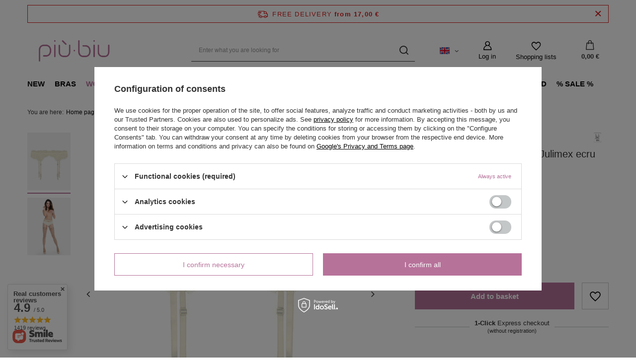

--- FILE ---
content_type: text/html; charset=utf-8
request_url: https://piubiu.pl/product-eng-712-Fuchsia-garter-belt-made-of-Julimex-ecru-lace.html
body_size: 33036
content:
<!DOCTYPE html>
<html lang="en" class="--freeShipping --vat --gross " ><head><meta name='viewport' content='user-scalable=no, initial-scale = 1.0, maximum-scale = 1.0, width=device-width, viewport-fit=cover'/> <link rel="preload" crossorigin="anonymous" as="font" href="/gfx/standards/fontello.woff?v=2"><meta http-equiv="Content-Type" content="text/html; charset=utf-8"><meta http-equiv="X-UA-Compatible" content="IE=edge"><title> Fuchsia garter belt made of Julimex ecru lace | Piubiu.pl Store</title><meta name="keywords" content=""><meta name="description" content="Shop the Fuchsia garter belt made of Julimex ecru lace at Piubiu.pl. Find stylish and comfortable lingerie. Shop now!"><link rel="icon" href="/gfx/eng/favicon.ico"><meta name="theme-color" content="#b7729a"><meta name="msapplication-navbutton-color" content="#b7729a"><meta name="apple-mobile-web-app-status-bar-style" content="#b7729a"><link rel="preload stylesheet" as="style" href="/gfx/eng/style.css.gzip?r=1674571588"><script>var app_shop={urls:{prefix:'data="/gfx/'.replace('data="', '')+'eng/',graphql:'/graphql/v1/'},vars:{priceType:'gross',priceTypeVat:true,productDeliveryTimeAndAvailabilityWithBasket:false,geoipCountryCode:'US',},txt:{priceTypeText:' incl. VAT',},fn:{},fnrun:{},files:[],graphql:{}};const getCookieByName=(name)=>{const value=`; ${document.cookie}`;const parts = value.split(`; ${name}=`);if(parts.length === 2) return parts.pop().split(';').shift();return false;};if(getCookieByName('freeeshipping_clicked')){document.documentElement.classList.remove('--freeShipping');}if(getCookieByName('rabateCode_clicked')){document.documentElement.classList.remove('--rabateCode');}function hideClosedBars(){const closedBarsArray=JSON.parse(localStorage.getItem('closedBars'))||[];if(closedBarsArray.length){const styleElement=document.createElement('style');styleElement.textContent=`${closedBarsArray.map((el)=>`#${el}`).join(',')}{display:none !important;}`;document.head.appendChild(styleElement);}}hideClosedBars();</script><meta name="robots" content="index,follow"><meta name="rating" content="general"><meta name="Author" content="piubiu.pl based on IdoSell - the best online selling solutions for your e-store (www.idosell.com/shop).">
<!-- Begin LoginOptions html -->

<style>
#client_new_social .service_item[data-name="service_Apple"]:before, 
#cookie_login_social_more .service_item[data-name="service_Apple"]:before,
.oscop_contact .oscop_login__service[data-service="Apple"]:before {
    display: block;
    height: 2.6rem;
    content: url('/gfx/standards/apple.svg?r=1743165583');
}
.oscop_contact .oscop_login__service[data-service="Apple"]:before {
    height: auto;
    transform: scale(0.8);
}
#client_new_social .service_item[data-name="service_Apple"]:has(img.service_icon):before,
#cookie_login_social_more .service_item[data-name="service_Apple"]:has(img.service_icon):before,
.oscop_contact .oscop_login__service[data-service="Apple"]:has(img.service_icon):before {
    display: none;
}
</style>

<!-- End LoginOptions html -->

<!-- Open Graph -->
<meta property="og:type" content="website"><meta property="og:url" content="https://piubiu.pl/product-eng-712-Fuchsia-garter-belt-made-of-Julimex-ecru-lace.html
"><meta property="og:title" content="Fuchsia garter belt made of Julimex ecru lace"><meta property="og:site_name" content="piubiu.pl"><meta property="og:locale" content="en_GB"><meta property="og:locale:alternate" content="pl_PL"><meta property="og:locale:alternate" content="de_DE"><meta property="og:image" content="https://piubiu.pl/hpeciai/51c22b3aca4e19f65cb31b2da3700a71/eng_pl_Fuchsia-garter-belt-made-of-Julimex-ecru-lace-712_1.webp"><meta property="og:image:width" content="500"><meta property="og:image:height" content="650"><link rel="manifest" href="https://piubiu.pl/data/include/pwa/1/manifest.json?t=3"><meta name="apple-mobile-web-app-capable" content="yes"><meta name="apple-mobile-web-app-status-bar-style" content="black"><meta name="apple-mobile-web-app-title" content="piubiu.pl"><link rel="apple-touch-icon" href="/data/include/pwa/1/icon-128.png"><link rel="apple-touch-startup-image" href="/data/include/pwa/1/logo-512.png" /><meta name="msapplication-TileImage" content="/data/include/pwa/1/icon-144.png"><meta name="msapplication-TileColor" content="#2F3BA2"><meta name="msapplication-starturl" content="/"><script type="application/javascript">var _adblock = true;</script><script async src="/data/include/advertising.js"></script><script type="application/javascript">var statusPWA = {
                online: {
                    txt: "Connected to the Internet",
                    bg: "#5fa341"
                },
                offline: {
                    txt: "No Internet connection",
                    bg: "#eb5467"
                }
            }</script><script async type="application/javascript" src="/ajax/js/pwa_online_bar.js?v=1&r=6"></script><script >
window.dataLayer = window.dataLayer || [];
window.gtag = function gtag() {
dataLayer.push(arguments);
}
gtag('consent', 'default', {
'ad_storage': 'denied',
'analytics_storage': 'denied',
'ad_personalization': 'denied',
'ad_user_data': 'denied',
'wait_for_update': 500
});

gtag('set', 'ads_data_redaction', true);
</script><script id="iaiscript_1" data-requirements="W10=" data-ga4_sel="ga4script">
window.iaiscript_1 = `<${'script'}  class='google_consent_mode_update'>
gtag('consent', 'update', {
'ad_storage': 'denied',
'analytics_storage': 'denied',
'ad_personalization': 'denied',
'ad_user_data': 'denied'
});
</${'script'}>`;
</script>
<!-- End Open Graph -->

<link rel="canonical" href="https://piubiu.pl/product-eng-712-Fuchsia-garter-belt-made-of-Julimex-ecru-lace.html" />
<link rel="alternate" hreflang="de" href="https://piubiu.pl/product-ger-712-Strumpfgurtel-in-Fuchsia-aus-ecrufarbener-Julimex-Spitze.html" />
<link rel="alternate" hreflang="pl-PL" href="https://piubiu.pl/product-pol-712-Pas-do-ponczoch-Fuchsia-z-koronki-Julimex-ecru.html" />
<link rel="alternate" hreflang="en" href="https://piubiu.pl/product-eng-712-Fuchsia-garter-belt-made-of-Julimex-ecru-lace.html" />
                <!-- Global site tag (gtag.js) -->
                <script  async src="https://www.googletagmanager.com/gtag/js?id=AW-785000052"></script>
                <script >
                    window.dataLayer = window.dataLayer || [];
                    window.gtag = function gtag(){dataLayer.push(arguments);}
                    gtag('js', new Date());
                    
                    gtag('config', 'AW-785000052', {"allow_enhanced_conversions":true});
gtag('config', 'G-MHEYMTQ013');

                </script>
                
<!-- Begin additional html or js -->


<!--16|1|2| modified: 2023-02-01 08:50:05-->
<style>
@media (min-width: 757px){
.product__icon {
    height: 42.2rem !important;
}
.product__icon img {
    max-height: 42.2rem !important;
}
}
</style>

<!-- End additional html or js -->
                <script>
                if (window.ApplePaySession && window.ApplePaySession.canMakePayments()) {
                    var applePayAvailabilityExpires = new Date();
                    applePayAvailabilityExpires.setTime(applePayAvailabilityExpires.getTime() + 2592000000); //30 days
                    document.cookie = 'applePayAvailability=yes; expires=' + applePayAvailabilityExpires.toUTCString() + '; path=/;secure;'
                    var scriptAppleJs = document.createElement('script');
                    scriptAppleJs.src = "/ajax/js/apple.js?v=3";
                    if (document.readyState === "interactive" || document.readyState === "complete") {
                          document.body.append(scriptAppleJs);
                    } else {
                        document.addEventListener("DOMContentLoaded", () => {
                            document.body.append(scriptAppleJs);
                        });  
                    }
                } else {
                    document.cookie = 'applePayAvailability=no; path=/;secure;'
                }
                </script>
                                <script>
                var listenerFn = function(event) {
                    if (event.origin !== "https://payment.idosell.com")
                        return;
                    
                    var isString = (typeof event.data === 'string' || event.data instanceof String);
                    if (!isString) return;
                    try {
                        var eventData = JSON.parse(event.data);
                    } catch (e) {
                        return;
                    }
                    if (!eventData) { return; }                                            
                    if (eventData.isError) { return; }
                    if (eventData.action != 'isReadyToPay') {return; }
                    
                    if (eventData.result.result && eventData.result.paymentMethodPresent) {
                        var googlePayAvailabilityExpires = new Date();
                        googlePayAvailabilityExpires.setTime(googlePayAvailabilityExpires.getTime() + 2592000000); //30 days
                        document.cookie = 'googlePayAvailability=yes; expires=' + googlePayAvailabilityExpires.toUTCString() + '; path=/;secure;'
                    } else {
                        document.cookie = 'googlePayAvailability=no; path=/;secure;'
                    }                                            
                }     
                if (!window.isAdded)
                {                                        
                    if (window.oldListener != null) {
                         window.removeEventListener('message', window.oldListener);
                    }                        
                    window.addEventListener('message', listenerFn);
                    window.oldListener = listenerFn;                                      
                       
                    const iframe = document.createElement('iframe');
                    iframe.src = "https://payment.idosell.com/assets/html/checkGooglePayAvailability.html?origin=https%3A%2F%2Fpiubiu.pl";
                    iframe.style.display = 'none';                                            

                    if (document.readyState === "interactive" || document.readyState === "complete") {
                          if (!window.isAdded) {
                              window.isAdded = true;
                              document.body.append(iframe);
                          }
                    } else {
                        document.addEventListener("DOMContentLoaded", () => {
                            if (!window.isAdded) {
                              window.isAdded = true;
                              document.body.append(iframe);
                          }
                        });  
                    }  
                }
                </script>
                <script>
            var paypalScriptLoaded = null;
            var paypalScript = null;
            
            async function attachPaypalJs() {
                return new Promise((resolve, reject) => {
                    if (!paypalScript) {
                        paypalScript = document.createElement('script');
                        paypalScript.async = true;
                        paypalScript.setAttribute('data-namespace', "paypal_sdk");
                        paypalScript.setAttribute('data-partner-attribution-id', "IAIspzoo_Cart_PPCP");
                        paypalScript.addEventListener("load", () => {
                        paypalScriptLoaded = true;
                            resolve({status: true});
                        });
                        paypalScript.addEventListener("error", () => {
                            paypalScriptLoaded = true;
                            reject({status: false});
                         });
                        paypalScript.src = "https://www.paypal.com/sdk/js?client-id=AbxR9vIwE1hWdKtGu0gOkvPK2YRoyC9ulUhezbCUWnrjF8bjfwV-lfP2Rze7Bo8jiHIaC0KuaL64tlkD&components=buttons,funding-eligibility&currency=EUR&merchant-id=CWJRCP3YQH7S2&locale=en_GB";
                        if (document.readyState === "interactive" || document.readyState === "complete") {
                            document.body.append(paypalScript);
                        } else {
                            document.addEventListener("DOMContentLoaded", () => {
                                document.body.append(paypalScript);
                            });  
                        }                                              
                    } else {
                        if (paypalScriptLoaded) {
                            resolve({status: true});
                        } else {
                            paypalScript.addEventListener("load", () => {
                                paypalScriptLoaded = true;
                                resolve({status: true});                            
                            });
                            paypalScript.addEventListener("error", () => {
                                paypalScriptLoaded = true;
                                reject({status: false});
                            });
                        }
                    }
                });
            }
            </script>
                <script>
                attachPaypalJs().then(() => {
                    let paypalEligiblePayments = [];
                    let payPalAvailabilityExpires = new Date();
                    payPalAvailabilityExpires.setTime(payPalAvailabilityExpires.getTime() + 86400000); //1 day
                    if (typeof(paypal_sdk) != "undefined") {
                        for (x in paypal_sdk.FUNDING) {
                            var buttonTmp = paypal_sdk.Buttons({
                                fundingSource: x.toLowerCase()
                            });
                            if (buttonTmp.isEligible()) {
                                paypalEligiblePayments.push(x);
                            }
                        }
                    }
                    if (paypalEligiblePayments.length > 0) {
                        document.cookie = 'payPalAvailability_EUR=' + paypalEligiblePayments.join(",") + '; expires=' + payPalAvailabilityExpires.toUTCString() + '; path=/; secure';
                        document.cookie = 'paypalMerchant=CWJRCP3YQH7S2; expires=' + payPalAvailabilityExpires.toUTCString() + '; path=/; secure';
                    } else {
                        document.cookie = 'payPalAvailability_EUR=-1; expires=' + payPalAvailabilityExpires.toUTCString() + '; path=/; secure';
                    }
                });
                </script><script src="/data/gzipFile/expressCheckout.js.gz"></script><link rel="preload" as="image" href="https://static2.piubiu.pl/hpeciai/51c22b3aca4e19f65cb31b2da3700a71/eng_pm_Fuchsia-garter-belt-made-of-Julimex-ecru-lace-712_1.webp"><style>
							#photos_slider[data-skeleton] .photos__link:before {
								padding-top: calc(650/500* 100%);
							}
							@media (min-width: 979px) {.photos__slider[data-skeleton] .photos__figure:not(.--nav):first-child .photos__link {
								max-height: 650px;
							}}
						</style></head><body>
        <style id="smile_global_replace_styles">
          .projector_smile.projector_smile,
          .smile_basket.smile_basket {
            visibility: hidden !important;
          }
        </style>
        <style id="smile_global_replace_character_icon">
          .smile_basket__block.--desc,
            .projector_smile__block.--desc {
              padding: 1rem;
              line-height: 1.1rem;
              font-size: 1.1rem;
            }
        
          .modal.--smile .modal__wrapper .modal__content:after,
          #dialog_wrapper.smile_info__dialog:after {
            background: url("/gfx/standards/smile_dialog_package.png?r=1682427675") no-repeat;
            background-size: contain;
            position: absolute;
            bottom: 35px;
          }
        
          .modal.--smile .modal__wrapper .headline,
          #dialog_wrapper.smile_info__dialog .headline {
            font-family: "Arial", "Helvetica", sans-serif, "Arial", sans-serif;
            color: #333;
            display: flex;
            align-items: center;
            justify-content: flex-start;
            font-size: 26px;
            font-weight: 600;
            padding: 10px 0;
            text-decoration: none;
            text-align: left;
            line-height: 36px;
            margin-bottom: 15px;
            text-transform: none;
            letter-spacing: normal;
          }
        
          .modal.--smile .modal__wrapper .headline::after,
          #dialog_wrapper.smile_info__dialog .headline::after {
            display: none;
          }
        
          .modal.--smile .modal__wrapper .smile_info__iai,
          #dialog_wrapper.smile_info__dialog .smile_info__iai {
            margin-top: 2px;
          }
        
          @media (min-width: 575px) {
            .modal.--smile .modal__wrapper .modal__content:after,
            #dialog_wrapper.smile_info__dialog:after {
              width: 192px;
              height: 177px;
            }
        
            .modal.--smile .modal__wrapper .headline,
            #dialog_wrapper.smile_info__dialog .headline {
              line-height: 40px;
              margin-right: 70px;
              font-size: 36px;
            }
          }
        
          @media (min-width: 757px) {
            .modal.--smile .modal__wrapper .modal__content:after,
            #dialog_wrapper.smile_info__dialog:after {
              right: 30px;
            }
          }
        
          .smile_desc__wrapper {
            padding-right: 5px;
          }
        
          .projector_smile .--desc .projector_smile__link,
          .smile_basket .--desc .smile_basket__link {
            display: inline-block;
          }
        </style>
        
        <script>
          document.addEventListener("DOMContentLoaded", () => {
            /**
             * Podmiana styli oraz danych w banerze/modalu Smile
             *
             * @param {object} options literał obiektu z opcjami
             * @param {string} options.smile_headline literał "Kupujesz i dostawę masz gratis!"
             * @param {string} options.smile_delivery literał "dostawy ze sklepów internetowych przy"
             * @param {string} options.smile_delivery_minprice literał "zamówieniu za X zł są za darmo."
             * @param {string} options.smile_delivery_name literał "Darmowa dostawa obejmuje dostarczenie..."
             * @param {Array<{icon: string; name: string;}>} options.smile_delivery_icon tablica obiektów z nazwami i odnośnikami do ikon/grafik kurierów
             * @param {string} options.smile_baner literał "Darmowa dostawa do paczkomatu lub punktu odbioru"
             * @param {string} options.smile_description literał "Smile - dostawy ze sklepów internetowych przy zamówieniu od X zł są za darmo"
             * @param {string} options.smile_idosell_logo_title literał "Smile to usługa IdoSell"
             */
            const GlobalSmileReplaceAddon = (options = {}) => {
              let {
                smile_headline,
                smile_delivery,
                smile_delivery_minprice,
                smile_delivery_name,
                smile_delivery_icon,
                smile_baner,
                smile_description,
                smile_idosell_logo_title,
              } = options;
        
              const idosell_logo = "/gfx/standards/Idosell_logo_black.svg?r=1652092770";
              const smile_logo = "/gfx/standards/smile_logo.svg?r=1652092770";
        
              const projectorSmile = document.querySelector(".projector_smile");
              const basketSmile = document.querySelector(".smile_basket");
              const smileModalWrapper = document.querySelector(".smile_info");
        
              const getCourierIcon = (icon, alt, classList = "smile_info__inpost_logo") =>
                `<img class="${classList}" src="${icon}" alt="${alt}"></img>`;
              const injectHtml = (element, html) => element.insertAdjacentHTML("beforeend", html);
        
              const removeCourierIcons = (elementList) => {
                elementList?.forEach((element) => {
                  element.parentElement.removeChild(element);
                });
              };
        
              const appendCourierIcons = (infoContainer, classList) => {
                smile_delivery_icon?.forEach((el, idx) => {
                  const rendered = getCourierIcon(el.icon, el.name || `Smile Courier ${idx}`, classList);
                  injectHtml(infoContainer, rendered);
                });
              };
        
              const handleCourierIcons = (infoContainer, iconElementList, classList) => {
                if (infoContainer && iconElementList && smile_delivery_icon) {
                  if (Array.isArray(smile_delivery_icon)) {
                    removeCourierIcons(iconElementList);
                    appendCourierIcons(infoContainer, classList);
                  }
                }
              };
        
              // Podmiana wszystkich logo smile
              const replaceAllSmileLogo = () => {
                const logoElementList = document.querySelectorAll(
                  ".projector_smile .projector_smile__logo, .smile_info .smile_info__item.--smile .smile_info__logo, .smile_basket .smile_basket__logo"
                );
                if (logoElementList.length === 0) return;
        
                logoElementList.forEach((logoElement) => {
                  logoElement.setAttribute("src", smile_logo);
                  logoElement.setAttribute("data-src", smile_logo);
                });
              };
        
              const replaceBannerSmile = () => {
                const infoContainer =
                  projectorSmile?.querySelector(".projector_smile__inpost") ||
                  basketSmile?.querySelector(".smile_basket__inpost");
                const textElement =
                  projectorSmile?.querySelector(".projector_smile__inpost .projector_smile__inpost_text") ||
                  basketSmile?.querySelector(".smile_basket__inpost .smile_basket__inpost_text");
                const descriptionElement =
                  projectorSmile?.querySelector(".projector_smile__block.--desc") ||
                  basketSmile?.querySelector(".smile_basket__block.--desc");
                const logoElementList = infoContainer?.querySelectorAll("img");
        
                // Podmiana opisu w bannerze
                if (infoContainer && smile_baner) {
                  textElement.textContent = smile_baner;
                }
        
                // Podmiana opisu pod bannerem
                if (descriptionElement && smile_description) {
                  const link =
                    descriptionElement.querySelector(".projector_smile__link") ||
                    descriptionElement.querySelector(".smile_basket__link");
        
                  if (!link) {
                    descriptionElement.innerHTML = "";
                  }
        
                  descriptionElement.insertAdjacentHTML(
                    "afterbegin",
                    `<span class="smile_desc__wrapper">${smile_description}</span>`
                  );
                }
        
                // Podmiana ikon
                let imageClassList;
                if (projectorSmile) {
                  imageClassList = "projector_smile__inpost_logo";
                } else if (basketSmile) {
                  imageClassList = "smile_basket__inpost_logo";
                }
        
                // Podmiana ikon kurierów
                handleCourierIcons(infoContainer, logoElementList, imageClassList);
              };
        
              const replaceModalSmile = () => {
                const smileInfoContainer = smileModalWrapper?.querySelector(".smile_info__item.--smile .smile_info__sub");
                const infoTextElement = smileInfoContainer?.querySelector(".smile_info__text");
                const infoStrongElement = smileInfoContainer?.querySelector(".smile_info__strong");
                const headlineElement = smileModalWrapper?.querySelector(".headline .headline__name");
                const courierContainer = smileModalWrapper?.querySelector(".smile_info__item.--inpost");
                const textElement = courierContainer?.querySelector(".smile_info__text");
                const iconElementList = courierContainer?.querySelectorAll("img");
                const footerContainer = smileModalWrapper?.querySelector(".smile_info__item.--footer");
                const idosellTitle = footerContainer?.querySelector(".smile_info__iai");
                const imageElement = footerContainer?.querySelector("img");
        
                // Podmiana tytułu modala
                if (headlineElement && smile_headline) {
                  headlineElement.textContent = smile_headline;
                }
        
                // Podmiana tekstu obok logo w modalu
                if (smile_delivery && infoTextElement) {
                  infoTextElement.textContent = smile_delivery;
                }
        
                // Podmiana pogrubionego tekstu obok logo w modalu
                if (smile_delivery_minprice && infoStrongElement) {
                  infoStrongElement.innerHTML = smile_delivery_minprice;
                  // infoStrongElement.textContent = smile_delivery_minprice;
                }
        
                // Podmiana opisu kurierów
                if (smile_delivery_name && textElement) {
                  textElement.textContent = smile_delivery_name;
                }
        
                // Podmiana ikon kurierów
                handleCourierIcons(courierContainer, iconElementList, "smile_info__inpost_logo");
        
                // Podmiana logo IdoSell w stopce
                if (imageElement) {
                  imageElement.setAttribute("src", idosell_logo);
                  imageElement.setAttribute("data-src", idosell_logo);
                }
        
                // Podmiana tekstu IdoSell
                if (idosellTitle && smile_idosell_logo_title) {
                  idosellTitle.textContent = smile_idosell_logo_title;
                }
              };
        
              const removeStyles = () => {
                const replaceStyles = document.querySelectorAll("#smile_global_replace_styles");
                if (replaceStyles.length === 0) return;
        
                replaceStyles.forEach((rStyle) => {
                  rStyle.innerHTML = "";
                  rStyle?.remove?.();
                });
              };
        
              const init = () => {
                replaceAllSmileLogo();
                replaceModalSmile();
                replaceBannerSmile();
        
                removeStyles();
              };
        
              try {
                if (!projectorSmile && !basketSmile && !smileModalWrapper) return;
        
                init();
              } catch (error) {
                console.error("[GlobalSmileReplaceAddon] Error:", error);
              }
            };
        
            // [iai:smile_headline] <- literał "Kupujesz i dostawę masz gratis!"
            // [iai:smile_delivery] <- literał "dostawy ze sklepów internetowych przy"
            // [iai:smile_delivery_minprice] <- literał "zamówieniu za 50 zł są za darmo."
            // [iai:smile_delivery_name] <- literał "Darmowa dostawa obejmuje dostarczenie przesyłki do Paczkomatu InPost lub punktu odbioru Orlen Paczka" bądź "Darmowa dostawa obejmuje dostarczenie przesyłki do punktu odbioru Orlen Paczka" w zależności od tego czy InPost pozostanie w Smile
            // [iai:smile_delivery_icon] <- url do ikon/grafik kurierów (logo InPost i Orlen Paczka lub tylko Orlen Paczka - jak wyżej)
            // [iai:smile_baner] <- literał "Darmowa dostawa do paczkomatu lub punktu odbioru" bądź "Darmowa dostawa do punktu odbioru" w zależności od tego czy InPost pozostanie w Smile
            // [iai:smile_description] <- literał "Smile - dostawy ze sklepów internetowych przy zamówieniu od 50 zł są za darmo"
            // [iai:smile_idosell_logo_title] <- literał "Smile to usługa IdoSell"
        
            // Wywołanie GlobalSmileReplaceAddon
            // Do przekazania obiekt z właściwościami:
            // smile_headline
            // smile_delivery
            // smile_delivery_minprice
            // smile_delivery_name
            // smile_delivery_icon
            // smile_baner
            // smile_description
            // smile_idosell_logo_title
        
            try {
              GlobalSmileReplaceAddon({
                smile_headline: "You buy and get delivery for free!",
                smile_delivery: "deliveries from online shops at",
                smile_delivery_minprice: "orders for €17.00 are free.",
                smile_delivery_name:
                  "Free delivery includes delivery to an InPost parcel locker or an Orlen Paczka collection point",
                smile_delivery_icon: [{ name: "InPost", icon: "/panel/gfx/mainInPostLogo.svg" },{ name: "Orlen Paczka", icon: "/panel/gfx/deliveries/paczkaOrlen.svg" },],
                smile_baner: "Free delivery to a parcel locker or collection point",
                smile_description: "Smile - deliveries from online stores when ordering more than €17.00 are free",
                smile_idosell_logo_title: "Smile is a service",
              });
            } catch (error) {
              console.error("[GlobalSmileReplaceAddon] DOMContentLoaded_Error:", error);
            }
          },
            false
          );
        </script>
        <div id="container" class="projector_page container max-width-1200"><header class=""><script class="ajaxLoad">
                app_shop.vars.vat_registered = "true";
                app_shop.vars.currency_format = "###,##0.00";
                
                    app_shop.vars.currency_before_value = false;
                
                    app_shop.vars.currency_space = true;
                
                app_shop.vars.symbol = "€";
                app_shop.vars.id= "EUR";
                app_shop.vars.baseurl = "http://piubiu.pl/";
                app_shop.vars.sslurl= "https://piubiu.pl/";
                app_shop.vars.curr_url= "%2Fproduct-eng-712-Fuchsia-garter-belt-made-of-Julimex-ecru-lace.html";
                

                var currency_decimal_separator = ',';
                var currency_grouping_separator = ' ';

                
                    app_shop.vars.blacklist_extension = ["exe","com","swf","js","php"];
                
                    app_shop.vars.blacklist_mime = ["application/javascript","application/octet-stream","message/http","text/javascript","application/x-deb","application/x-javascript","application/x-shockwave-flash","application/x-msdownload"];
                
                    app_shop.urls.contact = "/contact-eng.html";
                </script><div id="viewType" style="display:none"></div><div id="freeShipping" class="freeShipping"><span class="freeShipping__info">Free delivery</span><strong class="freeShipping__val">
				from 
				17,00 €</strong><a href="" class="freeShipping__close"></a></div><div id="logo" class="d-flex align-items-center" data-bg="/data/gfx/mask/eng/top_1_big.png"><a href="/" target="_self"><img src="/data/gfx/mask/eng/logo_1_big.png" alt="online lingerie store – Piubiu.pl" width="302" height="103"></a></div><form action="https://piubiu.pl/search.php" method="get" id="menu_search" class="menu_search"><a href="#showSearchForm" class="menu_search__mobile"></a><div class="menu_search__block"><div class="menu_search__item --input"><input class="menu_search__input" type="text" name="text" autocomplete="off" placeholder="Enter what you are looking for"><button class="menu_search__submit" type="submit"></button></div><div class="menu_search__item --results search_result"></div></div></form><div id="menu_settings" class="align-items-center justify-content-center justify-content-lg-end"><div class="open_trigger"><span class="d-none d-md-inline-block flag flag_eng"></span><div class="menu_settings_wrapper d-md-none"><div class="menu_settings_inline"><div class="menu_settings_header">
								Language and currency: 
							</div><div class="menu_settings_content"><span class="menu_settings_flag flag flag_eng"></span><strong class="menu_settings_value"><span class="menu_settings_language">en</span><span> | </span><span class="menu_settings_currency">€</span></strong></div></div><div class="menu_settings_inline"><div class="menu_settings_header">
								Country of collecting the order: 
							</div><div class="menu_settings_content"><strong class="menu_settings_value">Poland</strong></div></div></div><i class="icon-angle-down d-none d-md-inline-block"></i></div><form action="https://piubiu.pl/settings.php" method="post"><ul><li><div class="form-group"><label class="menu_settings_lang_label">Language</label><div class="radio"><label><input type="radio" name="lang" value="pol"><span class="flag flag_pol"></span><span>pl</span></label></div><div class="radio"><label><input type="radio" name="lang" checked value="eng"><span class="flag flag_eng"></span><span>en</span></label></div><div class="radio"><label><input type="radio" name="lang" value="ger"><span class="flag flag_ger"></span><span>de</span></label></div></div></li><li><div class="form-group"><label for="menu_settings_curr">Prices in</label><div class="select-after"><select class="form-control" name="curr" id="menu_settings_curr"><option value="PLN">zł (1 € = 4.2116zł)
															</option><option value="EUR" selected>€</option></select></div></div><div class="form-group"><label for="menu_settings_country">Country of collecting the order</label><div class="select-after"><select class="form-control" name="country" id="menu_settings_country"><option value="1143020016">Austria</option><option value="1143020022">Belgium </option><option value="1143020033">Bulgaria</option><option value="1143020038">Croatia</option><option value="1143020041">Czech Republic</option><option value="1143020042">Denmark</option><option value="1143020051">Estonia</option><option value="1143020056">Finland</option><option value="1143020057">France</option><option value="1143020143">Germany</option><option value="1143020062">Greece</option><option value="1143020217">Hungary</option><option value="1143020083">Ireland</option><option value="1143020220">Italy</option><option value="1143020118">Latvia</option><option value="1143020116">Lithuania</option><option value="1143020117">Luxembourg</option><option value="1143020076">Netherlands</option><option value="1143020149">Norwegia</option><option selected value="1143020003">Poland</option><option value="1143020163">Portugal</option><option value="1143020169">Romania</option><option value="1143020182">Slovakia</option><option value="1143020183">Slovenia</option><option value="1143020075">Spain</option><option value="1143020193">Sweden</option></select></div></div></li><li class="buttons"><button class="btn --solid --large" type="submit">
								Apply changes
							</button></li></ul></form><div id="menu_additional"><a class="account_link" href="https://piubiu.pl/login.php">Log in</a><div class="shopping_list_top" data-empty="true"><a href="https://piubiu.pl/en/shoppinglist/" class="wishlist_link slt_link">Shopping lists</a><div class="slt_lists"><ul class="slt_lists__nav"><li class="slt_lists__nav_item" data-list_skeleton="true" data-list_id="true" data-shared="true"><a class="slt_lists__nav_link" data-list_href="true"><span class="slt_lists__nav_name" data-list_name="true"></span><span class="slt_lists__count" data-list_count="true">0</span></a></li></ul><span class="slt_lists__empty">Add to it products you like and want to buy later.</span></div></div></div></div><div class="shopping_list_top_mobile" data-empty="true"><a href="https://piubiu.pl/en/shoppinglist/" class="sltm_link"></a></div><div class="sl_choose sl_dialog"><div class="sl_choose__wrapper sl_dialog__wrapper"><div class="sl_choose__item --top sl_dialog_close mb-2"><strong class="sl_choose__label">Save to shopping list</strong></div><div class="sl_choose__item --lists" data-empty="true"><div class="sl_choose__list f-group --radio m-0 d-md-flex align-items-md-center justify-content-md-between" data-list_skeleton="true" data-list_id="true" data-shared="true"><input type="radio" name="add" class="sl_choose__input f-control" id="slChooseRadioSelect" data-list_position="true"><label for="slChooseRadioSelect" class="sl_choose__group_label f-label py-4" data-list_position="true"><span class="sl_choose__sub d-flex align-items-center"><span class="sl_choose__name" data-list_name="true"></span><span class="sl_choose__count" data-list_count="true">0</span></span></label><button type="button" class="sl_choose__button --desktop btn --solid">Save</button></div></div><div class="sl_choose__item --create sl_create mt-4"><a href="#new" class="sl_create__link  align-items-center">Create a new shopping list</a><form class="sl_create__form align-items-center"><div class="sl_create__group f-group --small mb-0"><input type="text" class="sl_create__input f-control" required="required"><label class="sl_create__label f-label">New list name</label></div><button type="submit" class="sl_create__button btn --solid ml-2 ml-md-3">Create a list</button></form></div><div class="sl_choose__item --mobile mt-4 d-flex justify-content-center d-md-none"><button class="sl_choose__button --mobile btn --solid --large">Save</button></div></div></div><div id="menu_basket" class="topBasket"><a class="topBasket__sub" href="/basketedit.php"><span class="badge badge-info"></span><strong class="topBasket__price">0,00 €</strong></a><div class="topBasket__details --products" style="display: none;"><div class="topBasket__block --labels"><label class="topBasket__item --name">Product</label><label class="topBasket__item --sum">Quantity</label><label class="topBasket__item --prices">Price</label></div><div class="topBasket__block --products"></div><div class="topBasket__block --oneclick topBasket_oneclick" data-lang="eng"><div class="topBasket_oneclick__label"><span class="topBasket_oneclick__text --fast">Express checkout <strong>1-Click</strong></span><span class="topBasket_oneclick__text --registration"> (without registration)</span></div><div class="topBasket_oneclick__items"><span class="topBasket_oneclick__item --paypal" title="PayPal"><img class="topBasket_oneclick__icon" src="/panel/gfx/payment_forms/236.png" alt="PayPal"></span><span class="topBasket_oneclick__item --googlePay" title="Google Pay"><img class="topBasket_oneclick__icon" src="/panel/gfx/payment_forms/237.png" alt="Google Pay"></span></div></div></div><div class="topBasket__details --shipping" style="display: none;"><span class="topBasket__name">Delivery cost from</span><span id="shipppingCost"></span></div></div><nav id="menu_categories" class="wide"><button type="button" class="navbar-toggler"><i class="icon-reorder"></i></button><div class="navbar-collapse" id="menu_navbar"><ul class="navbar-nav mx-md-n2"><li class="nav-item"><a  href="https://piubiu.pl/New-snewproducts-eng.html" target="_self" title="New" class="nav-link" >New</a></li><li class="nav-item"><a  href="/eng_m_Bras-135.html" target="_self" title="Bras" class="nav-link" >Bras</a><ul class="navbar-subnav"><li class="nav-item empty"><a  href="/eng_m_Bras_Push-up-bras-152.html" target="_self" title="Push-up bra's" class="nav-link" >Push-up bra's</a></li><li class="nav-item empty"><a  href="/eng_m_Bras_padded-bras-153.html" target="_self" title="padded bras" class="nav-link" >padded bras</a></li><li class="nav-item empty"><a  href="/eng_m_Bras_Soft-with-underwire-154.html" target="_self" title="Soft with underwire" class="nav-link" >Soft with underwire</a></li><li class="nav-item empty"><a  href="/eng_m_Bras_-half-padded-bras-211.html" target="_self" title=" half padded bras" class="nav-link" > half padded bras</a></li><li class="nav-item empty"><a  href="/eng_m_Bras_-bras-without-underwire-155.html" target="_self" title=" bras without underwire" class="nav-link" > bras without underwire</a></li><li class="nav-item empty"><a  href="/eng_m_Bras_-bralettes-160.html" target="_self" title=" bralettes" class="nav-link" > bralettes</a></li><li class="nav-item empty"><a  href="/eng_m_Bras_-balconies-183.html" target="_self" title=" balconies" class="nav-link" > balconies</a></li><li class="nav-item empty"><a  href="/eng_m_Bras_Strapples-227.html" target="_self" title="Strapples" class="nav-link" >Strapples</a></li><li class="nav-item empty"><a  href="/eng_m_Bras_-sports-bras-156.html" target="_self" title=" sports bras" class="nav-link" > sports bras</a></li><li class="nav-item empty"><a  href="/eng_m_Bras_-nursing-bras-157.html" target="_self" title=" nursing bras" class="nav-link" > nursing bras</a></li><li class="nav-item empty"><a  href="/eng_m_Bras_-self-supporting-bras-159.html" target="_self" title=" self-supporting bras" class="nav-link" > self-supporting bras</a></li><li class="nav-item empty"><a  href="/eng_m_Bras_-3d-spacer-bras-186.html" target="_self" title=" 3d spacer bras" class="nav-link" > 3d spacer bras</a></li><li class="nav-item"><a  href="/eng_m_Bras_-accessories-for-bras-199.html" target="_self" title=" accessories for bras" class="nav-link" > accessories for bras</a><ul class="navbar-subsubnav"><li class="nav-item"><a  href="/eng_m_Bras_-accessories-for-bras_Bra-straps-and-extensions-392.html" target="_self" title="Bra straps and extensions" class="nav-link" >Bra straps and extensions</a></li><li class="nav-item"><a  href="/eng_m_Bras_-accessories-for-bras_Bra-inserts-393.html" target="_self" title="Bra inserts" class="nav-link" >Bra inserts</a></li><li class="nav-item"><a  href="/eng_m_Bras_-accessories-for-bras_Chest-patches-and-stickers-394.html" target="_self" title="Chest patches and stickers" class="nav-link" >Chest patches and stickers</a></li><li class="nav-item"><a  href="/eng_m_Bras_-accessories-for-bras_Bags-and-balls-for-washing-underwear-395.html" target="_self" title="Bags and balls for washing underwear" class="nav-link" >Bags and balls for washing underwear</a></li></ul></li><li class="nav-item"><a  href="/eng_m_Bras_Bra-brands-397.html" target="_self" title="Bra brands" class="nav-link" >Bra brands</a><ul class="navbar-subsubnav"><li class="nav-item"><a  href="/eng_m_Bras_Bra-brands_Felina-bras-396.html" target="_self" title="Felina bras" class="nav-link" >Felina bras</a></li><li class="nav-item"><a  href="/eng_m_Bras_Bra-brands_Ava-bras-398.html" target="_self" title="Ava bras" class="nav-link" >Ava bras</a></li><li class="nav-item"><a  href="/eng_m_Bras_Bra-brands_Simone-Perele-bras-399.html" target="_self" title="Simone Perele bras" class="nav-link" >Simone Perele bras</a></li><li class="nav-item"><a  href="/eng_m_Bras_Bra-brands_Sloggi-bras-400.html" target="_self" title="Sloggi bras" class="nav-link" >Sloggi bras</a></li><li class="nav-item"><a  href="/eng_m_Bras_Bra-brands_Corin-bras-401.html" target="_self" title="Corin bras" class="nav-link" >Corin bras</a></li><li class="nav-item"><a  href="/eng_m_Bras_Bra-brands_Mediolano-bras-402.html" target="_self" title="Mediolano bras" class="nav-link" >Mediolano bras</a></li><li class="nav-item"><a  href="/eng_m_Bras_Bra-brands_Gorsenia-bras-403.html" target="_self" title="Gorsenia bras" class="nav-link" >Gorsenia bras</a></li><li class="nav-item"><a  href="/eng_m_Bras_Bra-brands_Tommy-Hilfiger-bras-404.html" target="_self" title="Tommy Hilfiger bras" class="nav-link" >Tommy Hilfiger bras</a></li><li class="nav-item"><a  href="/eng_m_Bras_Bra-brands_Alles-bras-405.html" target="_self" title="Alles bras" class="nav-link" >Alles bras</a></li><li class="nav-item"><a  href="/eng_m_Bras_Bra-brands_Mefemi-by-Nipplex-bras-406.html" target="_self" title="Mefemi by Nipplex bras" class="nav-link" >Mefemi by Nipplex bras</a></li></ul></li><li class="nav-item"><a  href="/eng_m_Bras_Bra-sizes-334.html" target="_self" title="Bra sizes" class="nav-link" >Bra sizes</a><ul class="navbar-subsubnav more"><li class="nav-item"><a  href="/eng_m_Bras_Bra-sizes_75B-bras-337.html" target="_self" title="75B bras" class="nav-link" >75B bras</a></li><li class="nav-item"><a  href="/eng_m_Bras_Bra-sizes_75C-Bras-342.html" target="_self" title="75C Bras" class="nav-link" >75C Bras</a></li><li class="nav-item"><a  href="/eng_m_Bras_Bra-sizes_80C-bras-343.html" target="_self" title="80C bras" class="nav-link" >80C bras</a></li><li class="nav-item"><a  href="/eng_m_Bras_Bra-sizes_85C-bras-344.html" target="_self" title="85C bras" class="nav-link" >85C bras</a></li><li class="nav-item"><a  href="/eng_m_Bras_Bra-sizes_75D-bras-351.html" target="_self" title="75D bras" class="nav-link" >75D bras</a></li><li class="nav-item"><a  href="/eng_m_Bras_Bra-sizes_80D-bras-352.html" target="_self" title="80D bras" class="nav-link" >80D bras</a></li><li class="nav-item"><a  href="/eng_m_Bras_Bra-sizes_85D-bras-353.html" target="_self" title="85D bras" class="nav-link" >85D bras</a></li><li class="nav-item"><a  href="/eng_m_Bras_Bra-sizes_70E-bras-358.html" target="_self" title="70E bras" class="nav-link" >70E bras</a></li><li class="nav-item"><a  href="/eng_m_Bras_Bra-sizes_75E-bras-359.html" target="_self" title="75E bras" class="nav-link" >75E bras</a></li><li class="nav-item"><a  href="/eng_m_Bras_Bra-sizes_80E-bras-360.html" target="_self" title="80E bras" class="nav-link" >80E bras</a></li><li class="nav-item"><a  href="/eng_m_Bras_Bra-sizes_Biustonosze-75F-376.html" target="_self" title="Biustonosze 75F" class="nav-link" >Biustonosze 75F</a></li><li class="nav-item"><a  href="/eng_m_Bras_Bra-sizes_Biustonosze-80F-377.html" target="_self" title="Biustonosze 80F" class="nav-link" >Biustonosze 80F</a></li><li class="nav-item --extend"><a href="" class="nav-link" txt_alt="- Hide">+ Show all</a></li></ul></li><li class="nav-item"><a  href="/eng_m_Bras_-Popular-series-409.html" target="_self" title=" Popular series" class="nav-link" > Popular series</a><ul class="navbar-subsubnav"><li class="nav-item"><a  href="/eng_m_Bras_-Popular-series_Felina-Moments-410.html" target="_self" title="Felina Moments" class="nav-link" >Felina Moments</a></li><li class="nav-item"><a  href="/eng_m_Bras_-Popular-series_Felina-Conturelle-Provence-450.html" target="_self" title="Felina Conturelle Provence" class="nav-link" >Felina Conturelle Provence</a></li><li class="nav-item"><a  href="/eng_m_Bras_-Popular-series_Felina-Rhapsody-451.html" target="_self" title="Felina Rhapsody" class="nav-link" >Felina Rhapsody</a></li><li class="nav-item"><a  href="/eng_m_Bras_-Popular-series_Simone-Perele-Delice-411.html" target="_self" title="Simone Perele Delice" class="nav-link" >Simone Perele Delice</a></li><li class="nav-item"><a  href="/eng_m_Bras_-Popular-series_Simone-Perele-Wish-414.html" target="_self" title="Simone Perele Wish" class="nav-link" >Simone Perele Wish</a></li><li class="nav-item"><a  href="/eng_m_Bras_-Popular-series_Corin-Virginia-412.html" target="_self" title="Corin Virginia" class="nav-link" >Corin Virginia</a></li><li class="nav-item"><a  href="/eng_m_Bras_-Popular-series_Felina-Conturelle-Mille-Fleurs-494.html" target="_self" title="Felina Conturelle Mille Fleurs" class="nav-link" >Felina Conturelle Mille Fleurs</a></li><li class="nav-item"><a  href="/eng_m_Bras_-Popular-series_Felina-Serenada-495.html" target="_self" title="Felina Serenada" class="nav-link" >Felina Serenada</a></li><li class="nav-item"><a  href="/eng_m_Bras_-Popular-series_Felina-Conturelle-Festival-496.html" target="_self" title="Felina Conturelle Festival" class="nav-link" >Felina Conturelle Festival</a></li></ul></li><li class="nav-item"><span title=" bra color" class="nav-link" > bra color</span><ul class="navbar-subsubnav"><li class="nav-item"><a  href="/eng_m_Bras_-bra-color_White-bras-446.html" target="_self" title="White bras" class="nav-link" >White bras</a></li><li class="nav-item"><a  href="/eng_m_Bras_-bra-color_-Black-bras-447.html" target="_self" title=" Black bras" class="nav-link" > Black bras</a></li><li class="nav-item"><a  href="/eng_m_Bras_-bra-color_Beige-bras-448.html" target="_self" title="Beige bras" class="nav-link" >Beige bras</a></li><li class="nav-item"><a  href="/eng_m_Bras_-bra-color_Red-bras-449.html" target="_self" title="Red bras" class="nav-link" >Red bras</a></li><li class="nav-item"><a  href="/eng_m_Bras_-bra-color_Powder-pink-bras-464.html" target="_self" title="Powder pink bras" class="nav-link" >Powder pink bras</a></li></ul></li><li class="nav-item"><span title="Bras by feature" class="nav-link" >Bras by feature</span><ul class="navbar-subsubnav"><li class="nav-item"><a  href="/eng_m_Bras_Bras-by-feature_Lace-bras-249.html" target="_self" title="Lace bras" class="nav-link" >Lace bras</a></li><li class="nav-item"><a  href="/eng_m_Bras_Bras-by-feature_Bras-for-large-breasts-453.html" target="_self" title="Bras for large breasts" class="nav-link" >Bras for large breasts</a></li><li class="nav-item"><a  href="/eng_m_Bras_Bras-by-feature_Bras-with-removable-straps-454.html" target="_self" title="Bras with removable straps" class="nav-link" >Bras with removable straps</a></li><li class="nav-item"><a  href="/eng_m_Bras_Bras-by-feature_-Plain-bras-505.html" target="_self" title=" Plain bras" class="nav-link" > Plain bras</a></li></ul></li></ul></li><li class="nav-item active"><a  href="/eng_m_-womens-briefs-161.html" target="_self" title=" women's briefs" class="nav-link active" > women's briefs</a><ul class="navbar-subnav"><li class="nav-item empty"><a  href="/eng_m_-womens-briefs_classic-panties-162.html" target="_self" title="classic panties" class="nav-link" >classic panties</a></li><li class="nav-item empty"><a  href="/eng_m_-womens-briefs_Midi-briefs-228.html" target="_self" title="Midi briefs" class="nav-link" >Midi briefs</a></li><li class="nav-item empty"><a  href="/eng_m_-womens-briefs_Thong-163.html" target="_self" title="Thong" class="nav-link" >Thong</a></li><li class="nav-item empty"><a  href="/eng_m_-womens-briefs_Panties-shorts-and-hipsters-164.html" target="_self" title="Panties, shorts and hipsters" class="nav-link" >Panties, shorts and hipsters</a></li><li class="nav-item empty"><a  href="/eng_m_-womens-briefs_Tango-and-brazilian-panties-165.html" target="_self" title="Tango and brazilian panties" class="nav-link" >Tango and brazilian panties</a></li><li class="nav-item empty"><a  href="/eng_m_-womens-briefs_mini-briefs-208.html" target="_self" title="mini briefs" class="nav-link" >mini briefs</a></li><li class="nav-item empty"><a  href="/eng_m_-womens-briefs_Maxi-panties-166.html" target="_self" title="Maxi panties" class="nav-link" >Maxi panties</a></li><li class="nav-item empty"><a  href="/eng_m_-womens-briefs_Panties-with-legs-167.html" target="_self" title="Panties with legs" class="nav-link" >Panties with legs</a></li><li class="nav-item active empty"><a  href="/eng_m_-womens-briefs_Garter-belts-168.html" target="_self" title="Garter belts" class="nav-link active" >Garter belts</a></li><li class="nav-item empty"><a  href="/eng_m_-womens-briefs_Retro-high-waisted-panties-210.html" target="_self" title="Retro high waisted panties" class="nav-link" >Retro high waisted panties</a></li><li class="nav-item"><a  href="/eng_m_-womens-briefs_Panties-by-brand-415.html" target="_self" title="Panties by brand" class="nav-link" >Panties by brand</a><ul class="navbar-subsubnav more"><li class="nav-item"><a  href="/eng_m_-womens-briefs_Panties-by-brand_Sloggi-panties-416.html" target="_self" title="Sloggi panties" class="nav-link" >Sloggi panties</a></li><li class="nav-item"><a  href="/eng_m_-womens-briefs_Panties-by-brand_Simone-Perele-panties-417.html" target="_self" title="Simone Perele panties" class="nav-link" >Simone Perele panties</a></li><li class="nav-item"><a  href="/eng_m_-womens-briefs_Panties-by-brand_Felina-panties-418.html" target="_self" title="Felina panties" class="nav-link" >Felina panties</a></li><li class="nav-item"><a  href="/eng_m_-womens-briefs_Panties-by-brand_Ava-panties-419.html" target="_self" title="Ava panties" class="nav-link" >Ava panties</a></li><li class="nav-item"><a  href="/eng_m_-womens-briefs_Panties-by-brand_Julimex-panties-420.html" target="_self" title="Julimex panties" class="nav-link" >Julimex panties</a></li><li class="nav-item"><a  href="/eng_m_-womens-briefs_Panties-by-brand_Babell-panties-421.html" target="_self" title="Babell panties" class="nav-link" >Babell panties</a></li><li class="nav-item"><a  href="/eng_m_-womens-briefs_Panties-by-brand_Speidel-panties-438.html" target="_self" title="Speidel panties" class="nav-link" >Speidel panties</a></li><li class="nav-item"><a  href="/eng_m_-womens-briefs_Panties-by-brand_Mediolano-panties-462.html" target="_self" title="Mediolano panties" class="nav-link" >Mediolano panties</a></li><li class="nav-item"><a  href="/eng_m_-womens-briefs_Panties-by-brand_Corin-panties-465.html" target="_self" title="Corin panties" class="nav-link" >Corin panties</a></li><li class="nav-item"><a  href="/eng_m_-womens-briefs_Panties-by-brand_Gorsenia-panties-467.html" target="_self" title="Gorsenia panties" class="nav-link" >Gorsenia panties</a></li><li class="nav-item"><a  href="/eng_m_-womens-briefs_Panties-by-brand_Henderson-panties-468.html" target="_self" title="Henderson panties" class="nav-link" >Henderson panties</a></li><li class="nav-item"><a  href="/eng_m_-womens-briefs_Panties-by-brand_Mitex-panties-469.html" target="_self" title="Mitex panties" class="nav-link" >Mitex panties</a></li><li class="nav-item"><a  href="/eng_m_-womens-briefs_Panties-by-brand_Obsessive-panties-470.html" target="_self" title="Obsessive panties" class="nav-link" >Obsessive panties</a></li><li class="nav-item --extend"><a href="" class="nav-link" txt_alt="- Hide">+ Show all</a></li></ul></li><li class="nav-item"><a  href="/eng_m_-womens-briefs_-characteristic-422.html" target="_self" title=" characteristic" class="nav-link" > characteristic</a><ul class="navbar-subsubnav"><li class="nav-item"><a  href="/eng_m_-womens-briefs_-characteristic_Lace-panties-250.html" target="_self" title="Lace panties" class="nav-link" >Lace panties</a></li><li class="nav-item"><a  href="/eng_m_-womens-briefs_-characteristic_Seamless-panties-423.html" target="_self" title="Seamless panties" class="nav-link" >Seamless panties</a></li><li class="nav-item"><a  href="/eng_m_-womens-briefs_-characteristic_Woolen-panties-424.html" target="_self" title="Woolen panties" class="nav-link" >Woolen panties</a></li><li class="nav-item"><a  href="/eng_m_-womens-briefs_-characteristic_Shaping-panties-425.html" target="_self" title="Shaping panties" class="nav-link" >Shaping panties</a></li><li class="nav-item"><a  href="/eng_m_-womens-briefs_-characteristic_Cotton-panties-426.html" target="_self" title="Cotton panties" class="nav-link" >Cotton panties</a></li><li class="nav-item"><a  href="/eng_m_-womens-briefs_-characteristic_Microfiber-panties-427.html" target="_self" title="Microfiber panties" class="nav-link" >Microfiber panties</a></li><li class="nav-item"><a  href="/eng_m_-womens-briefs_-characteristic_Bamboo-panties-428.html" target="_self" title="Bamboo panties" class="nav-link" >Bamboo panties</a></li><li class="nav-item"><a  href="/eng_m_-womens-briefs_-characteristic_Multipacks-429.html" target="_self" title="Multipacks" class="nav-link" >Multipacks</a></li></ul></li><li class="nav-item"><a  href="/eng_m_-womens-briefs_Color-439.html" target="_self" title="Color" class="nav-link" >Color</a><ul class="navbar-subsubnav"><li class="nav-item"><a  href="/eng_m_-womens-briefs_Color_-Beige-panties-440.html" target="_self" title=" Beige panties" class="nav-link" > Beige panties</a></li><li class="nav-item"><a  href="/eng_m_-womens-briefs_Color_Womens-white-panties-441.html" target="_self" title="Women's white panties" class="nav-link" >Women's white panties</a></li><li class="nav-item"><a  href="/eng_m_-womens-briefs_Color_Womens-black-panties-442.html" target="_self" title="Women's black panties" class="nav-link" >Women's black panties</a></li><li class="nav-item"><a  href="/eng_m_-womens-briefs_Color_Red-womens-panties-443.html" target="_self" title="Red women's panties" class="nav-link" >Red women's panties</a></li><li class="nav-item"><a  href="/eng_m_-womens-briefs_Color_Blue-womens-panties-444.html" target="_self" title="Blue women's panties" class="nav-link" >Blue women's panties</a></li><li class="nav-item"><a  href="/eng_m_-womens-briefs_Color_Powder-pink-womens-panties-460.html" target="_self" title="Powder pink women's panties" class="nav-link" >Powder pink women's panties</a></li><li class="nav-item"><a  href="/eng_m_-womens-briefs_Color_Cream-womens-panties-461.html" target="_self" title="Cream women's panties" class="nav-link" >Cream women's panties</a></li><li class="nav-item"><a  href="/eng_m_-womens-briefs_Color_Gray-womens-panties-463.html" target="_self" title="Gray women's panties" class="nav-link" >Gray women's panties</a></li></ul></li></ul></li><li class="nav-item"><a  href="/eng_m_underwear-and-accessories-237.html" target="_self" title="underwear and accessories" class="nav-link" >underwear and accessories</a><ul class="navbar-subnav"><li class="nav-item"><a  href="/eng_m_underwear-and-accessories_lace-lingerie-240.html" target="_self" title="lace lingerie" class="nav-link" >lace lingerie</a><ul class="navbar-subsubnav"><li class="nav-item"><a  href="/eng_m_underwear-and-accessories_lace-lingerie_Lace-nightdresses-251.html" target="_self" title="Lace nightdresses" class="nav-link" >Lace nightdresses</a></li><li class="nav-item"><a  href="/eng_m_underwear-and-accessories_lace-lingerie_Lace-body-252.html" target="_self" title="Lace body" class="nav-link" >Lace body</a></li><li class="nav-item"><a  href="/eng_m_underwear-and-accessories_lace-lingerie_Lace-garter-belts-253.html" target="_self" title="Lace garter belts" class="nav-link" >Lace garter belts</a></li><li class="nav-item"><a  href="/eng_m_underwear-and-accessories_lace-lingerie_Lace-peignoirs-254.html" target="_self" title="Lace peignoirs" class="nav-link" >Lace peignoirs</a></li><li class="nav-item"><a  href="/eng_m_underwear-and-accessories_lace-lingerie_Lace-pajamas-255.html" target="_self" title="Lace Pajama Sets" class="nav-link" >Lace Pajama Sets</a></li></ul></li><li class="nav-item"><a  href="/eng_m_underwear-and-accessories_Womens-T-shirts-170.html" target="_self" title="Women's T-shirts" class="nav-link" >Women's T-shirts</a><ul class="navbar-subsubnav"><li class="nav-item"><a  href="/eng_m_underwear-and-accessories_Womens-T-shirts_Short-sleeved-T-shirts-329.html" target="_self" title="Short-sleeved T-shirts" class="nav-link" >Short-sleeved T-shirts</a></li><li class="nav-item"><a  href="/eng_m_underwear-and-accessories_Womens-T-shirts_Tank-Tops-330.html" target="_self" title="Tank Tops" class="nav-link" >Tank Tops</a></li><li class="nav-item"><a  href="/eng_m_underwear-and-accessories_Womens-T-shirts_Long-sleeve-tops-331.html" target="_self" title="Long sleeve tops" class="nav-link" >Long sleeve tops</a></li></ul></li><li class="nav-item empty"><a  href="/eng_m_underwear-and-accessories_Corsets-and-teddies-171.html" target="_self" title="Corsets and teddies" class="nav-link" >Corsets and teddies</a></li><li class="nav-item empty"><a  href="/eng_m_underwear-and-accessories_Petticoats-and-half-petticoats-172.html" target="_self" title="Petticoats and half petticoats" class="nav-link" >Petticoats and half petticoats</a></li><li class="nav-item empty"><a  href="/eng_m_underwear-and-accessories_Womens-socks-and-knee-highs-194.html" target="_self" title="Women's socks and knee-highs" class="nav-link" >Women's socks and knee-highs</a></li><li class="nav-item"><a  href="/eng_m_underwear-and-accessories_-shapewear-178.html" target="_self" title=" shapewear" class="nav-link" > shapewear</a><ul class="navbar-subsubnav"><li class="nav-item"><a  href="/eng_m_underwear-and-accessories_-shapewear_Panties-and-slimming-belts-179.html" target="_self" title="Panties and slimming belts" class="nav-link" >Panties and slimming belts</a></li><li class="nav-item"><a  href="/eng_m_underwear-and-accessories_-shapewear_Slimming-bodysuits-and-corsets-233.html" target="_self" title="Slimming bodysuits and corsets" class="nav-link" >Slimming bodysuits and corsets</a></li><li class="nav-item"><a  href="/eng_m_underwear-and-accessories_-shapewear_T-shirts-and-slimming-petticoats-187.html" target="_self" title="T-shirts and slimming petticoats" class="nav-link" >T-shirts and slimming petticoats</a></li><li class="nav-item"><a  href="/eng_m_underwear-and-accessories_-shapewear_Thigh-bands-200.html" target="_self" title="Thigh bands" class="nav-link" >Thigh bands</a></li></ul></li><li class="nav-item"><a  href="/eng_m_underwear-and-accessories_Tights-and-stockings-195.html" target="_self" title="Tights and stockings" class="nav-link" >Tights and stockings</a><ul class="navbar-subsubnav"><li class="nav-item"><a  href="/eng_m_underwear-and-accessories_Tights-and-stockings_Omsa-tights-488.html" target="_self" title="Omsa tights" class="nav-link" >Omsa tights</a></li><li class="nav-item"><a  href="/eng_m_underwear-and-accessories_Tights-and-stockings_Mediolano-tights-489.html" target="_self" title="Mediolano tights" class="nav-link" >Mediolano tights</a></li><li class="nav-item"><a  href="/eng_m_underwear-and-accessories_Tights-and-stockings_Woolen-tights-490.html" target="_self" title="Woolen tights" class="nav-link" >Woolen tights</a></li><li class="nav-item"><a  href="/eng_m_underwear-and-accessories_Tights-and-stockings_Stockings-491.html" target="_self" title="Stockings" class="nav-link" >Stockings</a></li><li class="nav-item"><a  href="/eng_m_underwear-and-accessories_Tights-and-stockings_Golden-lady-tights-492.html" target="_self" title="Golden lady tights" class="nav-link" >Golden lady tights</a></li></ul></li><li class="nav-item empty"><a  href="/eng_m_underwear-and-accessories_Garters-198.html" target="_self" title="Garters" class="nav-link" >Garters</a></li><li class="nav-item empty"><a  href="/eng_m_underwear-and-accessories_Womens-blouses-256.html" target="_self" title="Women's blouses" class="nav-link" >Women's blouses</a></li><li class="nav-item empty"><a  href="/eng_m_underwear-and-accessories_Womens-slippers-317.html" target="_self" title="Women's slippers" class="nav-link" >Women's slippers</a></li><li class="nav-item empty"><a  href="/eng_m_underwear-and-accessories_Woolen-underwear-319.html" target="_self" title="Woolen underwear" class="nav-link" >Woolen underwear</a></li><li class="nav-item empty"><a  href="/eng_m_underwear-and-accessories_seamless-underwear-332.html" target="_self" title="seamless underwear" class="nav-link" >seamless underwear</a></li></ul></li><li class="nav-item"><a  href="/eng_m_night-underwear-173.html" target="_self" title="night underwear" class="nav-link" >night underwear</a><ul class="navbar-subnav"><li class="nav-item"><a  href="/eng_m_night-underwear_nightgowns-174.html" target="_self" title="nightgowns" class="nav-link" >nightgowns</a><ul class="navbar-subsubnav"><li class="nav-item"><a  href="/eng_m_night-underwear_nightgowns_Satin-nightgowns-304.html" target="_self" title="Satin nightgowns" class="nav-link" >Satin nightgowns</a></li><li class="nav-item"><a  href="/eng_m_night-underwear_nightgowns_Cotton-nightgowns-305.html" target="_self" title="Cotton nightgowns" class="nav-link" >Cotton nightgowns</a></li><li class="nav-item"><a  href="https://piubiu.pl/eng_m_underwear-and-accessories_lace-lingerie_Lace-nightdresses-251.html" target="_self" title="Lace nightgowns" class="nav-link" >Lace nightgowns</a></li><li class="nav-item"><a  href="/eng_m_night-underwear_nightgowns_Viscose-nightgowns-311.html" target="_self" title="Viscose nightgowns" class="nav-link" >Viscose nightgowns</a></li></ul></li><li class="nav-item"><a  href="/eng_m_night-underwear_Womens-pajamas-175.html" target="_self" title="Women's pajamas" class="nav-link" >Women's pajamas</a><ul class="navbar-subsubnav"><li class="nav-item"><a  href="/eng_m_night-underwear_Womens-pajamas_Womens-cotton-pajamas-261.html" target="_self" title="Women's cotton pajamas" class="nav-link" >Women's cotton pajamas</a></li><li class="nav-item"><a  href="/eng_m_night-underwear_Womens-pajamas_Womens-satin-pajamas-262.html" target="_self" title="Women's satin pajamas" class="nav-link" >Women's satin pajamas</a></li><li class="nav-item"><a  href="/eng_m_night-underwear_Womens-pajamas_Womens-zipped-pajamas-263.html" target="_self" title="Women's zipped pajamas" class="nav-link" >Women's zipped pajamas</a></li><li class="nav-item"><a  href="/pol_m_Bielizna-i-dodatki_Bielizna-koronkowa_Pizamy-koronkowe-255.html" target="_self" title="Women's lace pajamas" class="nav-link" >Women's lace pajamas</a></li><li class="nav-item"><a  href="/eng_m_night-underwear_Womens-pajamas_Womens-viscose-pajamas-307.html" target="_self" title="Women's viscose pajamas" class="nav-link" >Women's viscose pajamas</a></li><li class="nav-item"><a  href="/eng_m_night-underwear_Womens-pajamas_Womens-pajama-pants-308.html" target="_self" title="Women's pajama pants" class="nav-link" >Women's pajama pants</a></li></ul></li><li class="nav-item"><a  href="/eng_m_night-underwear_Womens-bathrobes-176.html" target="_self" title="Women's bathrobes" class="nav-link" >Women's bathrobes</a><ul class="navbar-subsubnav"><li class="nav-item"><a  href="/eng_m_night-underwear_Womens-bathrobes_Womens-long-bathrobes-300.html" target="_self" title="Women's long bathrobes" class="nav-link" >Women's long bathrobes</a></li><li class="nav-item"><a  href="/eng_m_night-underwear_Womens-bathrobes_Womens-cotton-bathrobes-301.html" target="_self" title="Women's cotton bathrobes" class="nav-link" >Women's cotton bathrobes</a></li><li class="nav-item"><a  href="/eng_m_night-underwear_Womens-bathrobes_Womens-warm-bathrobes-302.html" target="_self" title="Women's warm bathrobes" class="nav-link" >Women's warm bathrobes</a></li><li class="nav-item"><a  href="/eng_m_night-underwear_Womens-bathrobes_Womens-thin-bathrobes-303.html" target="_self" title="Women's thin bathrobes" class="nav-link" >Women's thin bathrobes</a></li><li class="nav-item"><a  href="/eng_m_night-underwear_Womens-bathrobes_-Womens-short-bathrobes-408.html" target="_self" title=" Women's short bathrobes" class="nav-link" > Women's short bathrobes</a></li><li class="nav-item"><a  href="/eng_m_night-underwear_Womens-bathrobes_Womens-bathrobes-with-hood-493.html" target="_self" title="Women's bathrobes with hood" class="nav-link" >Women's bathrobes with hood</a></li></ul></li><li class="nav-item empty"><a  href="/eng_m_night-underwear_Peignoirs-209.html" target="_self" title="Peignoirs" class="nav-link" >Peignoirs</a></li><li class="nav-item empty"><a  href="/eng_m_night-underwear_Pajamas-and-maternity-tunics-203.html" target="_self" title="Pajamas and maternity tunics" class="nav-link" >Pajamas and maternity tunics</a></li><li class="nav-item"><a  href="/eng_m_night-underwear_Homewear-Homewear-333.html" target="_self" title="Homewear - Homewear" class="nav-link" >Homewear - Homewear</a><ul class="navbar-subsubnav"><li class="nav-item"><a  href="/eng_m_night-underwear_Homewear-Homewear_Bluzy-dresowe-damskie-497.html" target="_self" title="Women's tracksuits" class="nav-link" >Women's tracksuits</a></li><li class="nav-item"><a  href="/eng_m_night-underwear_Homewear-Homewear_T-shirty-damskie-499.html" target="_self" title="Women's T-Shirts" class="nav-link" >Women's T-Shirts</a></li></ul></li><li class="nav-item"><a  href="/eng_m_night-underwear_Womens-pajamas-by-brand-471.html" target="_self" title="Women's pajamas by brand" class="nav-link" >Women's pajamas by brand</a><ul class="navbar-subsubnav"><li class="nav-item"><a  href="/eng_m_night-underwear_Womens-pajamas-by-brand_-Cana-womens-pajamas-472.html" target="_self" title=" Cana women's pajamas" class="nav-link" > Cana women's pajamas</a></li><li class="nav-item"><a  href="/eng_m_night-underwear_Womens-pajamas-by-brand_Aruelle-womens-pajamas-473.html" target="_self" title="Aruelle women's pajamas" class="nav-link" >Aruelle women's pajamas</a></li><li class="nav-item"><a  href="/eng_m_night-underwear_Womens-pajamas-by-brand_Calida-womens-pajamas-474.html" target="_self" title="Calida women's pajamas" class="nav-link" >Calida women's pajamas</a></li><li class="nav-item"><a  href="/eng_m_night-underwear_Womens-pajamas-by-brand_Cornette-womens-pajamas-475.html" target="_self" title="Cornette women's pajamas" class="nav-link" >Cornette women's pajamas</a></li><li class="nav-item"><a  href="/eng_m_night-underwear_Womens-pajamas-by-brand_Henderson-womens-pajamas-476.html" target="_self" title="Henderson women's pajamas" class="nav-link" >Henderson women's pajamas</a></li><li class="nav-item"><a  href="/eng_m_night-underwear_Womens-pajamas-by-brand_Tommy-Hilfiger-womens-pajamas-477.html" target="_self" title="Tommy Hilfiger women's pajamas" class="nav-link" >Tommy Hilfiger women's pajamas</a></li></ul></li><li class="nav-item"><a  href="/eng_m_night-underwear_Womens-nightgowns-by-brand-478.html" target="_self" title="Women's nightgowns by brand" class="nav-link" >Women's nightgowns by brand</a><ul class="navbar-subsubnav"><li class="nav-item"><a  href="/eng_m_night-underwear_Womens-nightgowns-by-brand_Coemi-nightgowns-479.html" target="_self" title="Coemi nightgowns" class="nav-link" >Coemi nightgowns</a></li><li class="nav-item"><a  href="/eng_m_night-underwear_Womens-nightgowns-by-brand_Aruelle-nightgowns-480.html" target="_self" title="Aruelle nightgowns" class="nav-link" >Aruelle nightgowns</a></li><li class="nav-item"><a  href="/eng_m_night-underwear_Womens-nightgowns-by-brand_Cana-nightgowns-481.html" target="_self" title="Cana nightgowns" class="nav-link" >Cana nightgowns</a></li><li class="nav-item"><a  href="/eng_m_night-underwear_Womens-nightgowns-by-brand_Calida-nightgowns-482.html" target="_self" title="Calida nightgowns" class="nav-link" >Calida nightgowns</a></li><li class="nav-item"><a  href="/eng_m_night-underwear_Womens-nightgowns-by-brand_Tommy-Hilfiger-nightgowns-483.html" target="_self" title="Tommy Hilfiger nightgowns" class="nav-link" >Tommy Hilfiger nightgowns</a></li><li class="nav-item"><a  href="/eng_m_night-underwear_Womens-nightgowns-by-brand_Koszule-nocne-damskie-Cornette-504.html" target="_self" title="Koszule nocne damskie Cornette" class="nav-link" >Koszule nocne damskie Cornette</a></li></ul></li></ul></li><li class="nav-item"><a  href="/eng_m_swimwear-191.html" target="_self" title="swimwear" class="nav-link" >swimwear</a><ul class="navbar-subnav"><li class="nav-item"><a  href="/eng_m_swimwear_Swimsuits-257.html" target="_self" title="Swimsuits" class="nav-link" >Swimsuits</a><ul class="navbar-subsubnav"><li class="nav-item"><a  href="/eng_m_swimwear_Swimsuits_Bikini-tops-Swim-Bras-373.html" target="_self" title="Bikini tops - Swim Bras" class="nav-link" >Bikini tops - Swim Bras</a></li><li class="nav-item"><a  href="/eng_m_swimwear_Swimsuits_One-piece-swimwear-327.html" target="_self" title="One piece swimwear" class="nav-link" >One piece swimwear</a></li><li class="nav-item"><a  href="/eng_m_swimwear_Swimsuits_Bottoms-swim-briefs-374.html" target="_self" title="Bottoms - swim briefs" class="nav-link" >Bottoms - swim briefs</a></li><li class="nav-item"><a  href="/eng_m_swimwear_Swimsuits_Two-piece-swimwear-328.html" target="_self" title="Two-piece swimwear" class="nav-link" >Two-piece swimwear</a></li></ul></li><li class="nav-item empty"><a  href="/eng_m_swimwear_beach-bags-258.html" target="_self" title="beach bags" class="nav-link" >beach bags</a></li><li class="nav-item empty"><a  href="/eng_m_swimwear_Beach-hats-259.html" target="_self" title="Beach hats" class="nav-link" >Beach hats</a></li><li class="nav-item empty"><a  href="/eng_m_swimwear_Parea-and-beach-tunics-260.html" target="_self" title="Parea and beach tunics" class="nav-link" >Parea and beach tunics</a></li><li class="nav-item"><a  href="/eng_m_swimwear_Flip-flops-365.html" target="_self" title="Flip-flops" class="nav-link" >Flip-flops</a><ul class="navbar-subsubnav"><li class="nav-item"><a  href="/eng_m_swimwear_Flip-flops_Mens-slippers-366.html" target="_self" title="Men's slippers" class="nav-link" >Men's slippers</a></li></ul></li><li class="nav-item empty"><a  href="/eng_m_swimwear_beach-dresses-370.html" target="_self" title="beach dresses" class="nav-link" >beach dresses</a></li><li class="nav-item"><a  href="/eng_m_swimwear_Swimwear-by-brand-430.html" target="_self" title="Swimwear by brand" class="nav-link" >Swimwear by brand</a><ul class="navbar-subsubnav"><li class="nav-item"><a  href="/eng_m_swimwear_Swimwear-by-brand_Seafolly-swimwear-431.html" target="_self" title="Seafolly swimwear" class="nav-link" >Seafolly swimwear</a></li><li class="nav-item"><a  href="/eng_m_swimwear_Swimwear-by-brand_Tommy-Hilfiger-swimwear-432.html" target="_self" title="Tommy Hilfiger swimwear" class="nav-link" >Tommy Hilfiger swimwear</a></li><li class="nav-item"><a  href="/eng_m_swimwear_Swimwear-by-brand_Naturana-swimwear-433.html" target="_self" title="Naturana swimwear" class="nav-link" >Naturana swimwear</a></li><li class="nav-item"><a  href="/eng_m_swimwear_Swimwear-by-brand_Ava-swimwear-434.html" target="_self" title="Ava swimwear" class="nav-link" >Ava swimwear</a></li><li class="nav-item"><a  href="/eng_m_swimwear_Swimwear-by-brand_Olympia-swimwear-435.html" target="_self" title="Olympia swimwear" class="nav-link" >Olympia swimwear</a></li><li class="nav-item"><a  href="/eng_m_swimwear_Swimwear-by-brand_Sunflair-swimwear-436.html" target="_self" title="Sunflair swimwear" class="nav-link" >Sunflair swimwear</a></li><li class="nav-item"><a  href="/eng_m_swimwear_Swimwear-by-brand_Feba-swimwear-437.html" target="_self" title="Feba swimwear" class="nav-link" >Feba swimwear</a></li><li class="nav-item"><a  href="/eng_m_swimwear_Swimwear-by-brand_Mediolano-swimwear-455.html" target="_self" title="Mediolano swimwear" class="nav-link" >Mediolano swimwear</a></li></ul></li></ul></li><li class="nav-item"><a  href="/eng_m_mens-underwear-182.html" target="_self" title="men's underwear" class="nav-link" >men's underwear</a><ul class="navbar-subnav"><li class="nav-item empty"><a  href="/eng_m_mens-underwear_Mens-socks-189.html" target="_self" title="Men's socks" class="nav-link" >Men's socks</a></li><li class="nav-item"><a  href="/eng_m_mens-underwear_Mens-pajamas-192.html" target="_self" title="Men's pajamas" class="nav-link" >Men's pajamas</a><ul class="navbar-subsubnav"><li class="nav-item"><a  href="/eng_m_mens-underwear_Mens-pajamas_Mens-cotton-pajamas-506.html" target="_self" title="Men's cotton pajamas" class="nav-link" >Men's cotton pajamas</a></li><li class="nav-item"><a  href="/eng_m_mens-underwear_Mens-pajamas_Mens-long-sleeved-pajamas-507.html" target="_self" title="Men's long-sleeved pajamas" class="nav-link" >Men's long-sleeved pajamas</a></li><li class="nav-item"><a  href="/eng_m_mens-underwear_Mens-pajamas_Mens-short-sleeved-pajamas-508.html" target="_self" title="Men's short-sleeved pajamas" class="nav-link" >Men's short-sleeved pajamas</a></li><li class="nav-item"><a  href="/eng_m_mens-underwear_Mens-pajamas_Henderson-mens-pajamas-509.html" target="_self" title="Henderson men's pajamas" class="nav-link" >Henderson men's pajamas</a></li><li class="nav-item"><a  href="/eng_m_mens-underwear_Mens-pajamas_Cornette-mens-pajamas-510.html" target="_self" title="Cornette men's pajamas" class="nav-link" >Cornette men's pajamas</a></li><li class="nav-item"><a  href="/eng_m_mens-underwear_Mens-pajamas_Calida-mens-pajamas-511.html" target="_self" title="Calida men's pajamas" class="nav-link" >Calida men's pajamas</a></li></ul></li><li class="nav-item empty"><a  href="/eng_m_mens-underwear_Mens-bathrobes-202.html" target="_self" title="Men's bathrobes" class="nav-link" >Men's bathrobes</a></li><li class="nav-item empty"><a  href="/eng_m_mens-underwear_Mens-briefs-225.html" target="_self" title="Men's briefs" class="nav-link" >Men's briefs</a></li><li class="nav-item"><a  href="/eng_m_mens-underwear_Boxer-shorts-226.html" target="_self" title="Boxer shorts" class="nav-link" >Boxer shorts</a><ul class="navbar-subsubnav"><li class="nav-item"><a  href="/eng_m_mens-underwear_Boxer-shorts_Loose-Mens-boxer-shorts-378.html" target="_self" title="Loose Men's boxer shorts" class="nav-link" >Loose Men's boxer shorts</a></li><li class="nav-item"><a  href="/eng_m_mens-underwear_Boxer-shorts_Mens-fitted-boxer-shorts-379.html" target="_self" title="Men's fitted boxer shorts" class="nav-link" >Men's fitted boxer shorts</a></li><li class="nav-item"><a  href="/eng_m_mens-underwear_Boxer-shorts_Funny-Mens-boxer-shorts-382.html" target="_self" title="Funny Men's boxer shorts" class="nav-link" >Funny Men's boxer shorts</a></li></ul></li><li class="nav-item"><a  href="/eng_m_mens-underwear_Mens-swimming-trunks-248.html" target="_self" title="Men's swimming trunks" class="nav-link" >Men's swimming trunks</a><ul class="navbar-subsubnav"><li class="nav-item"><a  href="/eng_m_mens-underwear_Mens-swimming-trunks_Swim-shorts-456.html" target="_self" title="Swim shorts" class="nav-link" >Swim shorts</a></li><li class="nav-item"><a  href="/eng_m_mens-underwear_Mens-swimming-trunks_Swim-trunks-457.html" target="_self" title="Swim trunks" class="nav-link" >Swim trunks</a></li></ul></li><li class="nav-item empty"><a  href="/eng_m_mens-underwear_Mens-singlets-232.html" target="_self" title="Men's singlets" class="nav-link" >Men's singlets</a></li><li class="nav-item empty"><a  href="/eng_m_mens-underwear_Pants-241.html" target="_self" title="Pants" class="nav-link" >Pants</a></li><li class="nav-item"><a  href="/eng_m_mens-underwear_Homewear-Mens-home-clothing-380.html" target="_self" title="Homewear - Men's home clothing" class="nav-link" >Homewear - Men's home clothing</a><ul class="navbar-subsubnav"><li class="nav-item"><a  href="/eng_m_mens-underwear_Homewear-Mens-home-clothing_Mens-sweatshirts-484.html" target="_self" title="Men's sweatshirts" class="nav-link" >Men's sweatshirts</a></li><li class="nav-item"><a  href="/eng_m_mens-underwear_Homewear-Mens-home-clothing_Mens-sweatpants-485.html" target="_self" title="Men's sweatpants" class="nav-link" >Men's sweatpants</a></li><li class="nav-item"><a  href="/eng_m_mens-underwear_Homewear-Mens-home-clothing_Mens-t-shirt-381.html" target="_self" title="Men's t-shirt" class="nav-link" >Men's t-shirt</a></li><li class="nav-item"><a  href="/eng_m_mens-underwear_Homewear-Mens-home-clothing_Mens-long-sleeve-T-shirts-486.html" target="_self" title="Men's long sleeve T-shirts" class="nav-link" >Men's long sleeve T-shirts</a></li><li class="nav-item"><a  href="/eng_m_mens-underwear_Homewear-Mens-home-clothing_Mens-pajama-pants-487.html" target="_self" title="Men's pajama pants" class="nav-link" >Men's pajama pants</a></li></ul></li></ul></li><li class="nav-item"><a  href="https://piubiu.pl/producers.php" target="_self" title="brand" class="nav-link" >brand</a><ul class="navbar-subnav"><li class="nav-item empty"><a  href="https://piubiu.pl/firm-eng-1308137281-Alles-underwear-bras.html" target="_self" title="Alles" class="nav-link" >Alles</a></li><li class="nav-item empty"><a  href="https://piubiu.pl/firm-eng-1590997106-Aruelle-pajamas-womens-bathrobes.html" target="_self" title="Aruelle" class="nav-link" >Aruelle</a></li><li class="nav-item empty"><a  href="https://piubiu.pl/firm-eng-1537376213-AVA.html" target="_self" title="Ava" class="nav-link" >Ava</a></li><li class="nav-item empty"><a  href="https://piubiu.pl/firm-eng-1537376202-Babell.html" target="_self" title="Babell" class="nav-link" >Babell</a></li><li class="nav-item empty"><a  href="https://piubiu.pl/firm-eng-1537376203-Babella.html" target="_self" title="Babella" class="nav-link" >Babella</a></li><li class="nav-item empty"><a  href="https://piubiu.pl/firm-eng-1308137278-Cana.html" target="_self" title="Cana" class="nav-link" >Cana</a></li><li class="nav-item empty"><a  href="https://piubiu.pl/firm-eng-1590997103-CALIDA.html" target="_self" title="CALIDA" class="nav-link" >CALIDA</a></li><li class="nav-item empty"><a  href="https://piubiu.pl/firm-eng-1590997080-Coemi.html" target="_self" title="Coemi" class="nav-link" >Coemi</a></li><li class="nav-item empty"><a  href="https://piubiu.pl/firm-eng-1308137277-Corin.html" target="_self" title="Corin" class="nav-link" >Corin</a></li><li class="nav-item empty"><a  href="https://piubiu.pl/firm-eng-1308137294-CORNETTE.html" target="_self" title="Cornette" class="nav-link" >Cornette</a></li><li class="nav-item empty"><a  href="https://piubiu.pl/firm-eng-1537376211-Feba.html" target="_self" title="Feba" class="nav-link" >Feba</a></li><li class="nav-item empty"><a  href="https://piubiu.pl/firm-eng-1308137279-Felina.html" target="_self" title="Felina" class="nav-link" >Felina</a></li><li class="nav-item empty"><a  href="https://piubiu.pl/firm-eng-1537376205-GOLDEN-LADY.html" target="_self" title="Golden lady" class="nav-link" >Golden lady</a></li><li class="nav-item empty"><a  href="https://piubiu.pl/firm-eng-1308137295-GORSENIA.html" target="_self" title="Gorsenia" class="nav-link" >Gorsenia</a></li><li class="nav-item empty"><a  href="https://piubiu.pl/firm-eng-1537376209-HENDERSON.html" target="_self" title="Henderson" class="nav-link" >Henderson</a></li><li class="nav-item empty"><a  href="https://piubiu.pl/firm-eng-1537376206-HENDERSON-LADIES.html" target="_self" title="Henderson ladies" class="nav-link" >Henderson ladies</a></li><li class="nav-item empty"><a  href="https://piubiu.pl/firm-eng-1590997089-ICONIQUE.html" target="_self" title="Iconique" class="nav-link" >Iconique</a></li><li class="nav-item empty"><a  href="https://piubiu.pl/firm-eng-1590997083-JOOP.html" target="_self" title="Joop!" class="nav-link" >Joop!</a></li><li class="nav-item empty"><a  href="https://piubiu.pl/firm-eng-1308137293-JULIMEX.html" target="_self" title="Julimex" class="nav-link" >Julimex</a></li><li class="nav-item empty"><a  href="https://piubiu.pl/firm-eng-1308137297-L-L.html" target="_self" title="L&amp;amp;L." class="nav-link" >L&amp;L.</a></li><li class="nav-item empty"><a  href="https://piubiu.pl/firm-eng-1590997076-MEDIOLANO.html" target="_self" title="Mediolano" class="nav-link" >Mediolano</a></li><li class="nav-item empty"><a  href="https://piubiu.pl/firm-eng-1537376204-MITEX.html" target="_self" title="Mitex" class="nav-link" >Mitex</a></li><li class="nav-item empty"><a  href="https://piubiu.pl/firm-eng-1590997073-More.html" target="_self" title="More" class="nav-link" >More</a></li><li class="nav-item empty"><a  href="https://piubiu.pl/firm-eng-1537376212-Naturana.html" target="_self" title="Naturana" class="nav-link" >Naturana</a></li><li class="nav-item empty"><a  href="https://piubiu.pl/firm-eng-1590997079-NINA-VON-C.html" target="_self" title="Nina von C." class="nav-link" >Nina von C.</a></li><li class="nav-item empty"><a  href="https://piubiu.pl/firm-eng-1537376208-NIPPLEX.html" target="_self" title="Nipplex" class="nav-link" >Nipplex</a></li><li class="nav-item empty"><a  href="https://piubiu.pl/firm-eng-1308137292-OBSESSIVE.html" target="_self" title="Obsessive" class="nav-link" >Obsessive</a></li><li class="nav-item empty"><a  href="https://piubiu.pl/firm-eng-1590997082-OLYMPIA.html" target="_self" title="Olympia" class="nav-link" >Olympia</a></li><li class="nav-item empty"><a  href="https://piubiu.pl/firm-eng-1308137289-Omsa.html" target="_self" title="Omsa" class="nav-link" >Omsa</a></li><li class="nav-item empty"><a  href="https://piubiu.pl/firm-eng-1590997091-SEAFOLLY.html" target="_self" title="Seafolly" class="nav-link" >Seafolly</a></li><li class="nav-item empty"><a  href="https://piubiu.pl/firm-eng-1308137284-Simone-Perele.html" target="_self" title="Simone Perele" class="nav-link" >Simone Perele</a></li><li class="nav-item empty"><a  href="https://piubiu.pl/firm-eng-1590997078-SKINY.html" target="_self" title="Skiny" class="nav-link" >Skiny</a></li><li class="nav-item empty"><a  href="https://piubiu.pl/firm-eng-1537376201-SLOGGI.html" target="_self" title="Sloggi" class="nav-link" >Sloggi</a></li><li class="nav-item empty"><a  href="https://piubiu.pl/firm-eng-1590997077-SPEIDEL.html" target="_self" title="Speidel" class="nav-link" >Speidel</a></li><li class="nav-item empty"><a  href="https://piubiu.pl/firm-eng-1590997081-SUNFLAIR.html" target="_self" title="Sunflair" class="nav-link" >Sunflair</a></li><li class="nav-item empty"><a  href="https://piubiu.pl/firm-eng-1308137280-Tommy-Hilfiger.html" target="_self" title="Tommy Hilfiger" class="nav-link" >Tommy Hilfiger</a></li></ul></li><li class="nav-item"><a  href="https://piubiu.pl/Sale-sdiscount-eng.html" target="_self" title="% Sale %" class="nav-link" >% Sale %</a></li></ul></div></nav><div id="breadcrumbs" class="breadcrumbs"><div class="back_button"><button id="back_button"></button></div><div class="list_wrapper"><ol><li><span>You are here:  </span></li><li class="bc-main"><span><a href="/">Home page</a></span></li><li class="category bc-item-1 --more"><a class="category" href="/eng_m_-womens-briefs-161.html"> women's briefs</a><ul class="breadcrumbs__sub"><li class="breadcrumbs__item"><a class="breadcrumbs__link --link" href="/eng_m_-womens-briefs_classic-panties-162.html">classic panties</a></li><li class="breadcrumbs__item"><a class="breadcrumbs__link --link" href="/eng_m_-womens-briefs_Midi-briefs-228.html">Midi briefs</a></li><li class="breadcrumbs__item"><a class="breadcrumbs__link --link" href="/eng_m_-womens-briefs_Thong-163.html">Thong</a></li><li class="breadcrumbs__item"><a class="breadcrumbs__link --link" href="/eng_m_-womens-briefs_Panties-shorts-and-hipsters-164.html">Panties, shorts and hipsters</a></li><li class="breadcrumbs__item"><a class="breadcrumbs__link --link" href="/eng_m_-womens-briefs_Tango-and-brazilian-panties-165.html">Tango and brazilian panties</a></li><li class="breadcrumbs__item"><a class="breadcrumbs__link --link" href="/eng_m_-womens-briefs_mini-briefs-208.html">mini briefs</a></li><li class="breadcrumbs__item"><a class="breadcrumbs__link --link" href="/eng_m_-womens-briefs_Maxi-panties-166.html">Maxi panties</a></li><li class="breadcrumbs__item"><a class="breadcrumbs__link --link" href="/eng_m_-womens-briefs_Panties-with-legs-167.html">Panties with legs</a></li><li class="breadcrumbs__item"><a class="breadcrumbs__link --link" href="/eng_m_-womens-briefs_Garter-belts-168.html">Garter belts</a></li><li class="breadcrumbs__item"><a class="breadcrumbs__link --link" href="/eng_m_-womens-briefs_Retro-high-waisted-panties-210.html">Retro high waisted panties</a></li><li class="breadcrumbs__item"><a class="breadcrumbs__link --link" href="/eng_m_-womens-briefs_Panties-by-brand-415.html">Panties by brand</a></li><li class="breadcrumbs__item"><a class="breadcrumbs__link --link" href="/eng_m_-womens-briefs_-characteristic-422.html"> characteristic</a></li><li class="breadcrumbs__item"><a class="breadcrumbs__link --link" href="/eng_m_-womens-briefs_Color-439.html">Color</a></li></ul></li><li class="category bc-item-2 bc-active"><a class="category" href="/eng_m_-womens-briefs_Garter-belts-168.html">Garter belts</a></li><li class="bc-active bc-product-name"><span>Fuchsia garter belt made of Julimex ecru lace</span></li></ol></div></div></header><div id="layout" class="row clearfix"><aside class="col-3"><section class="shopping_list_menu"><div class="shopping_list_menu__block --lists slm_lists" data-empty="true"><span class="slm_lists__label">Shopping lists</span><ul class="slm_lists__nav"><li class="slm_lists__nav_item" data-list_skeleton="true" data-list_id="true" data-shared="true"><a class="slm_lists__nav_link" data-list_href="true"><span class="slm_lists__nav_name" data-list_name="true"></span><span class="slm_lists__count" data-list_count="true">0</span></a></li><li class="slm_lists__nav_header"><span class="slm_lists__label">Shopping lists</span></li></ul><a href="#manage" class="slm_lists__manage d-none align-items-center d-md-flex">Manage your lists</a></div><div class="shopping_list_menu__block --bought slm_bought"><a class="slm_bought__link d-flex" href="https://piubiu.pl/products-bought.php">
						List of purchased products
					</a></div><div class="shopping_list_menu__block --info slm_info"><strong class="slm_info__label d-block mb-3">How does a shopping list work?</strong><ul class="slm_info__list"><li class="slm_info__list_item d-flex mb-3">
							Once logged in, you can place and store any number of products on your shopping list indefinitely.
						</li><li class="slm_info__list_item d-flex mb-3">
							Adding a product to your shopping list does not automatically mean you have reserved it.
						</li><li class="slm_info__list_item d-flex mb-3">
							For non-logged-in customers the shopping list is stored until the session expires (about 24h).
						</li></ul></div></section><div id="mobileCategories" class="mobileCategories"><div class="mobileCategories__item --menu"><a class="mobileCategories__link --active" href="#" data-ids="#menu_search,.shopping_list_menu,#menu_search,#menu_navbar,#menu_navbar3, #menu_blog">
                            Menu
                        </a></div><div class="mobileCategories__item --account"><a class="mobileCategories__link" href="#" data-ids="#menu_contact,#login_menu_block">
                            Account
                        </a></div><div class="mobileCategories__item --settings"><a class="mobileCategories__link" href="#" data-ids="#menu_settings">
                                Settings
                            </a></div></div><div class="setMobileGrid" data-item="#menu_navbar"></div><div class="setMobileGrid" data-item="#menu_navbar3" data-ismenu1="true"></div><div class="setMobileGrid" data-item="#menu_blog"></div><div class="login_menu_block d-lg-none" id="login_menu_block"><a class="sign_in_link" href="/login.php" title=""><i class="icon-user"></i><span>Log in</span></a><a class="registration_link" href="/client-new.php?register" title=""><i class="icon-lock"></i><span>Register</span></a><a class="order_status_link" href="/order-open.php" title=""><i class="icon-globe"></i><span>Check order status</span></a></div><div class="setMobileGrid" data-item="#menu_contact"></div><div class="setMobileGrid" data-item="#menu_settings"></div></aside><div id="content" class="col-12"><section id="projector_photos" class="photos d-flex align-items-start mb-4 mb-md-6" data-nav="true"><div id="photos_nav" class="photos__nav d-none d-md-flex flex-md-column"><figure class="photos__figure --nav"><a class="photos__link --nav" href="https://static4.piubiu.pl/hpeciai/51c22b3aca4e19f65cb31b2da3700a71/eng_pl_Fuchsia-garter-belt-made-of-Julimex-ecru-lace-712_1.webp" data-slick-index="0" data-width="269" data-height="350"><img class="photos__photo b-lazy --nav" width="269" height="350" alt="Fuchsia garter belt made of Julimex ecru lace" data-src="https://static5.piubiu.pl/hpeciai/d4dcca1b4dffd45b88b8d37844b51164/eng_ps_Fuchsia-garter-belt-made-of-Julimex-ecru-lace-712_1.webp"></a></figure><figure class="photos__figure --nav"><a class="photos__link --nav" href="https://static3.piubiu.pl/hpeciai/0bb50453d2d9718236ac63a34aeb23b4/eng_pl_Fuchsia-garter-belt-made-of-Julimex-ecru-lace-712_3.webp" data-slick-index="1" data-width="233" data-height="350"><img class="photos__photo b-lazy --nav" width="233" height="350" alt="Fuchsia garter belt made of Julimex ecru lace" data-src="https://static2.piubiu.pl/hpeciai/064e4aca662dba171e17c0cb5a10596e/eng_ps_Fuchsia-garter-belt-made-of-Julimex-ecru-lace-712_3.webp"></a></figure></div><div id="photos_slider" class="photos__slider" data-skeleton="true" data-nav="true"><div class="photos___slider_wrapper"><figure class="photos__figure"><a class="photos__link" href="https://static4.piubiu.pl/hpeciai/51c22b3aca4e19f65cb31b2da3700a71/eng_pl_Fuchsia-garter-belt-made-of-Julimex-ecru-lace-712_1.webp" data-width="500" data-height="650"><img class="photos__photo" width="500" height="650" alt="Fuchsia garter belt made of Julimex ecru lace" src="https://static2.piubiu.pl/hpeciai/51c22b3aca4e19f65cb31b2da3700a71/eng_pm_Fuchsia-garter-belt-made-of-Julimex-ecru-lace-712_1.webp" data-zoom-image="https://static4.piubiu.pl/hpeciai/51c22b3aca4e19f65cb31b2da3700a71/eng_pl_Fuchsia-garter-belt-made-of-Julimex-ecru-lace-712_1.webp"></a></figure><figure class="photos__figure"><a class="photos__link" href="https://static3.piubiu.pl/hpeciai/0bb50453d2d9718236ac63a34aeb23b4/eng_pl_Fuchsia-garter-belt-made-of-Julimex-ecru-lace-712_3.webp" data-width="810" data-height="1215"><img class="photos__photo slick-loading" width="810" height="1215" alt="Fuchsia garter belt made of Julimex ecru lace" data-lazy="https://static3.piubiu.pl/hpeciai/388516155dd42c9fc7b21ec9231ff0a0/eng_pm_Fuchsia-garter-belt-made-of-Julimex-ecru-lace-712_3.webp" data-zoom-image="https://static3.piubiu.pl/hpeciai/0bb50453d2d9718236ac63a34aeb23b4/eng_pl_Fuchsia-garter-belt-made-of-Julimex-ecru-lace-712_3.webp"></a></figure></div><span class="photos__magnify">true</span></div></section><div class="pswp" tabindex="-1" role="dialog" aria-hidden="true"><div class="pswp__bg"></div><div class="pswp__scroll-wrap"><div class="pswp__container"><div class="pswp__item"></div><div class="pswp__item"></div><div class="pswp__item"></div></div><div class="pswp__ui pswp__ui--hidden"><div class="pswp__top-bar"><div class="pswp__counter"></div><button class="pswp__button pswp__button--close" title="Close (Esc)"></button><button class="pswp__button pswp__button--share" title="Share"></button><button class="pswp__button pswp__button--fs" title="Toggle fullscreen"></button><button class="pswp__button pswp__button--zoom" title="Zoom in/out"></button><div class="pswp__preloader"><div class="pswp__preloader__icn"><div class="pswp__preloader__cut"><div class="pswp__preloader__donut"></div></div></div></div></div><div class="pswp__share-modal pswp__share-modal--hidden pswp__single-tap"><div class="pswp__share-tooltip"></div></div><button class="pswp__button pswp__button--arrow--left" title="Previous (arrow left)"></button><button class="pswp__button pswp__button--arrow--right" title="Next (arrow right)"></button><div class="pswp__caption"><div class="pswp__caption__center"></div></div></div></div></div><section id="projector_productname" class="product_name"><div class="product_name__block --info d-flex mb-2"><div class="product_name__sub --firm ml-auto pl-1 d-flex justify-content-end align-items-start"><a class="firm_logo d-block" href="/firm-eng-1308137293-JULIMEX.html"><img class="b-lazy" src="/gfx/standards/loader.gif?r=1674571560" data-src="/data/lang/eng/producers/gfx/projector/1308137293_1.png" title="JULIMEX" alt="JULIMEX"></a></div></div><div class="product_name__block --name mb-2"><h1 class="product_name__name m-0">Fuchsia garter belt made of Julimex ecru lace</h1></div></section><script class="ajaxLoad">
		cena_raty = 6.00;
		
				var client_login = 'false'
			
		var client_points = '0';
		var points_used = '';
		var shop_currency = '€';
		var product_data = {
		"product_id": '712',
		
		"currency":"€",
		"product_type":"product_item",
		"unit":"pcs.",
		"unit_plural":"pcs.",

		"unit_sellby":"1",
		"unit_precision":"0",

		"base_price":{
		
			"maxprice":"6.00",
		
			"maxprice_formatted":"6,00 €",
		
			"maxprice_net":"4.81",
		
			"maxprice_net_formatted":"4,81 €",
		
			"minprice":"6.00",
		
			"minprice_formatted":"6,00 €",
		
			"minprice_net":"4.81",
		
			"minprice_net_formatted":"4,81 €",
		
			"size_max_maxprice_net":"0.00",
		
			"size_min_maxprice_net":"0.00",
		
			"size_max_maxprice_net_formatted":"0,00 €",
		
			"size_min_maxprice_net_formatted":"0,00 €",
		
			"size_max_maxprice":"0.00",
		
			"size_min_maxprice":"0.00",
		
			"size_max_maxprice_formatted":"0,00 €",
		
			"size_min_maxprice_formatted":"0,00 €",
		
			"price_unit_sellby":"6.00",
		
			"value":"6.00",
			"price_formatted":"6,00 €",
			"price_net":"4.81",
			"price_net_formatted":"4,81 €",
			"vat":"23",
			"worth":"6",
			"worth_net":"4.88",
			"worth_formatted":"6,00 €",
			"worth_net_formatted":"4,88 €",
			"basket_enable":"y",
			"special_offer":"false",
			"rebate_code_active":"n",
			"priceformula_error":"false"
		},

		"order_quantity_range":{
		
		},

		"sizes":{
		
		"3":
		{
		
			"type":"3",
			"priority":"3",
			"description":"S",
			"name":"s",
			"amount":2,
			"amount_mo":2,
			"amount_mw":0,
			"amount_mp":0,
			"code_extern":"PAS-FUCHSIA-ECRU-S",
			"code_producer":"5902578962245",
			"shipping_time":{
			
				"days":"2",
				"working_days":"2",
				"hours":"0",
				"minutes":"0",
				"time":"2026-01-16 12:00",
				"week_day":"5",
				"week_amount":"0",
				"today":"false"
			},
		
			"delay_time":{
			
				"days":"2",
				"hours":"0",
				"minutes":"0",
				"time":"2026-01-16 05:28:13",
				"week_day":"5",
				"week_amount":"0",
				"unknown_delivery_time":"false"
			},
		
			"delivery":{
			
			"undefined":"false",
			"shipping":"4.00",
			"shipping_formatted":"4,00 €",
			"limitfree":"17.00",
			"limitfree_formatted":"17,00 €",
			"shipping_change":"4.00",
			"shipping_change_formatted":"4,00 €",
			"change_type":"up"
			},
			"price":{
			
			"value":"6.00",
			"price_formatted":"6,00 €",
			"price_net":"4.81",
			"price_net_formatted":"4,81 €",
			"vat":"23",
			"worth":"6",
			"worth_net":"4.88",
			"worth_formatted":"6,00 €",
			"worth_net_formatted":"4,88 €",
			"basket_enable":"y",
			"special_offer":"false",
			"rebate_code_active":"n",
			"priceformula_error":"false"
			}
		},
		"4":
		{
		
			"type":"4",
			"priority":"4",
			"description":"M",
			"name":"m",
			"amount":4,
			"amount_mo":4,
			"amount_mw":0,
			"amount_mp":0,
			"code_extern":"PAS-FUCHSIA-ECRU-M",
			"code_producer":"5902578962252",
			"shipping_time":{
			
				"days":"2",
				"working_days":"2",
				"hours":"0",
				"minutes":"0",
				"time":"2026-01-16 12:00",
				"week_day":"5",
				"week_amount":"0",
				"today":"false"
			},
		
			"delay_time":{
			
				"days":"2",
				"hours":"0",
				"minutes":"0",
				"time":"2026-01-16 05:28:13",
				"week_day":"5",
				"week_amount":"0",
				"unknown_delivery_time":"false"
			},
		
			"delivery":{
			
			"undefined":"false",
			"shipping":"4.00",
			"shipping_formatted":"4,00 €",
			"limitfree":"17.00",
			"limitfree_formatted":"17,00 €",
			"shipping_change":"4.00",
			"shipping_change_formatted":"4,00 €",
			"change_type":"up"
			},
			"price":{
			
			"value":"6.00",
			"price_formatted":"6,00 €",
			"price_net":"4.81",
			"price_net_formatted":"4,81 €",
			"vat":"23",
			"worth":"6",
			"worth_net":"4.88",
			"worth_formatted":"6,00 €",
			"worth_net_formatted":"4,88 €",
			"basket_enable":"y",
			"special_offer":"false",
			"rebate_code_active":"n",
			"priceformula_error":"false"
			}
		},
		"5":
		{
		
			"type":"5",
			"priority":"5",
			"description":"L",
			"name":"l",
			"amount":1,
			"amount_mo":1,
			"amount_mw":0,
			"amount_mp":0,
			"code_extern":"PAS-FUCHSIA-ECRU-L",
			"code_producer":"5902578962269",
			"shipping_time":{
			
				"days":"2",
				"working_days":"2",
				"hours":"0",
				"minutes":"0",
				"time":"2026-01-16 12:00",
				"week_day":"5",
				"week_amount":"0",
				"today":"false"
			},
		
			"delay_time":{
			
				"days":"2",
				"hours":"0",
				"minutes":"0",
				"time":"2026-01-16 05:28:13",
				"week_day":"5",
				"week_amount":"0",
				"unknown_delivery_time":"false"
			},
		
			"delivery":{
			
			"undefined":"false",
			"shipping":"4.00",
			"shipping_formatted":"4,00 €",
			"limitfree":"17.00",
			"limitfree_formatted":"17,00 €",
			"shipping_change":"4.00",
			"shipping_change_formatted":"4,00 €",
			"change_type":"up"
			},
			"price":{
			
			"value":"6.00",
			"price_formatted":"6,00 €",
			"price_net":"4.81",
			"price_net_formatted":"4,81 €",
			"vat":"23",
			"worth":"6",
			"worth_net":"4.88",
			"worth_formatted":"6,00 €",
			"worth_net_formatted":"4,88 €",
			"basket_enable":"y",
			"special_offer":"false",
			"rebate_code_active":"n",
			"priceformula_error":"false"
			}
		}
		}

		}
		var  trust_level = '0';
	</script><form id="projector_form" class="projector_details" action="https://piubiu.pl/basketchange.php" method="post" data-product_id="712" data-type="product_item"><button style="display:none;" type="submit"></button><input id="projector_product_hidden" type="hidden" name="product" value="712"><input id="projector_size_hidden" type="hidden" name="size" autocomplete="off"><input id="projector_mode_hidden" type="hidden" name="mode" value="1"><div class="projector_details__wrapper"><div id="projector_prices_wrapper" class="projector_details__prices projector_prices"><div class="projector_prices__srp_wrapper" id="projector_price_srp_wrapper" style="display:none;"><span class="projector_prices__srp_label">List price</span><strong class="projector_prices__srp" id="projector_price_srp"></strong></div><div class="projector_prices__price_wrapper"><strong class="projector_prices__price" id="projector_price_value"><span data-subscription-max="6.00" data-subscription-max-net="4.81" data-subscription-save="" data-subscription-before="6.00">6,00 €</span></strong><div class="projector_prices__maxprice_wrapper" id="projector_price_maxprice_wrapper" style="display:none;"><del class="projector_prices__maxprice" id="projector_price_maxprice"></del><span class="projector_prices__percent" id="projector_price_yousave" style="display:none;"><span class="projector_prices__percent_before">(Discount </span><span class="projector_prices__percent_value"></span><span class="projector_prices__percent_after">%)</span></span></div><div class="projector_prices__info"><span class="projector_prices__vat"><span class="price_vat"> incl. VAT</span></span><span class="projector_prices__unit_sep">
								/
						</span><span class="projector_prices__unit_sellby" id="projector_price_unit_sellby" style="display:none">1</span><span class="projector_prices__unit" id="projector_price_unit">pcs.</span></div></div><div class="projector_prices__points" id="projector_points_wrapper" style="display:none;"><div class="projector_prices__points_wrapper" id="projector_price_points_wrapper"><span id="projector_button_points_basket" class="projector_prices__points_buy --span" title="Sign in to buy this product with points"><span class="projector_prices__points_price_text">You can buy for </span><span class="projector_prices__points_price" id="projector_price_points"><span class="projector_currency"> pts.</span></span></span></div></div></div><div id="versions" class="projector_details__versions projector_versions"><span class="projector_versions__label">Color</span><div class="projector_versions__sub"><a class="projector_versions__item --selected" href="/product-eng-712-Fuchsia-garter-belt-made-of-Julimex-ecru-lace.html" title="ECRU"><span class="projector_versions__gfx"><img src="/hpeciai/b2bf24b54cb3515a96c5c1fc0d16ae14/pol_il_Pas-do-ponczoch-Fuchsia-z-koronki-Julimex-ecru-712.webp" alt="ECRU"></span><span class="projector_versions__name">ECRU</span></a><a class="projector_versions__item" href="/product-eng-969-Fuchsia-lace-garter-belt-Julimex-white.html" title="WHITE."><span class="projector_versions__gfx"><img src="/hpeciai/d7fc238fad420888585170657030ab80/pol_il_Pas-do-ponczoch-fuchsia-z-koronki-Julimex-bialy-969.webp" alt="WHITE."></span><span class="projector_versions__name">WHITE.</span></a></div></div><div id="projector_sizes_cont" class="projector_details__sizes projector_sizes"><span class="projector_sizes__label">Size</span><div class="projector_sizes__sub"><a class="projector_sizes__item" href="/product-eng-712-Fuchsia-garter-belt-made-of-Julimex-ecru-lace.html?selected_size=3" data-type="3"><span class="projector_sizes__name">S</span></a><a class="projector_sizes__item" href="/product-eng-712-Fuchsia-garter-belt-made-of-Julimex-ecru-lace.html?selected_size=4" data-type="4"><span class="projector_sizes__name">M</span></a><a class="projector_sizes__item" href="/product-eng-712-Fuchsia-garter-belt-made-of-Julimex-ecru-lace.html?selected_size=5" data-type="5"><span class="projector_sizes__name">L</span></a></div></div><div class="projector_details__buy projector_buy" id="projector_buy_section"><div class="projector_buy__wrapper"><div class="projector_buy__number_wrapper"><select class="projector_buy__number f-select"><option value="1" selected>1</option><option value="2">2</option><option value="3">3</option><option value="4">4</option><option value="5">5</option><option data-more="true">
									more
								</option></select><div class="projector_buy__more"><input class="projector_buy__more_input" type="number" name="number" id="projector_number" data-prev="1" value="1" data-sellby="1" step="1"></div></div><button class="projector_buy__button btn --solid --large" id="projector_button_basket" type="submit">
								Add to basket
							</button><a class="projector_buy__shopping_list" href="#addToShoppingList" title="Click to add a product to your shopping list"></a></div></div><div class="projector_details__tell_availability projector_tell_availability" id="projector_tell_availability" style="display:none"><div class="projector_tell_availability__block --link"><a class="projector_tell_availability__link btn --solid --outline --solid --extrasmall" href="#tellAvailability">Notify of availability</a></div><div class="projector_tell_availability__block --dialog" id="tell_availability_dialog"><h6 class="headline"><span class="headline__name">Product sold out</span></h6><div class="projector_tell_availability__info_top"><span>You will receive an email notification from us when the product is available again.</span></div><div class="projector_tell_availability__email f-group --small"><div class="f-feedback --required"><input type="text" class="f-control validate" name="email" data-validation-url="/ajax/client-new.php?validAjax=true" data-validation="client_email" required="required" disabled id="tellAvailabilityEmail"><label class="f-label" for="tellAvailabilityEmail">Your e-mail address</label><span class="f-control-feedback"></span></div></div><div class="projector_tell_availability__button_wrapper"><button type="submit" class="projector_tell_availability__button btn --solid --large">
							Notify about availability
						</button></div><div class="projector_tell_availability__info1"><span>Data is processed in accordance with the </span><a href="/eng-privacy-and-cookie-notice.html">privacy policy</a><span>. By submitting data, you accept privacy policy provisions. </span></div><div class="projector_tell_availability__info2"><span>Contact details entered above are not used to send newsletters or other advertisements. When you sign up to be notified, you hereby agree to receive only a one-time notification of a product re-availability. </span></div></div></div><div class="projector_details__oneclick projector_oneclick" data-lang="eng"><div class="projector_oneclick__label"><div class="projector_oneclick__info"><span class="projector_oneclick__text --fast">Express checkout <strong>1-Click</strong></span><span class="projector_oneclick__text --registration">(without registration)</span></div></div><div class="projector_oneclick__items"><div class="projector_oneclick__item --paypal" title="Click to express checkout with PayPal" id="oneclick_paypal" data-id="paypal"></div><div class="projector_oneclick__item --googlePay" title="Click to express checkout with Google Pay" id="oneclick_googlePay" data-id="googlePay"></div></div></div><div class="projector_details__info projector_info"><div id="projector_status" class="projector_info__item --status projector_status"><span id="projector_status_gfx_wrapper" class="projector_status__gfx_wrapper projector_info__icon"><img id="projector_status_gfx" class="projector_status__gfx" src="/data/lang/eng/available_graph/graph_1_7.png" alt="Available in external warehouse"></span><div id="projector_shipping_unknown" class="projector_status__unknown" style="display:none"><span class="projector_status__unknown_text"><a target="_blank" href="/contact-eng.html">Contact the shop staff</a>, in order to estimate time of preparing this product for shipment.
						</span></div><div id="projector_status_wrapper" class="projector_status__wrapper"><div class="projector_status__description" id="projector_status_description">Available in external warehouse</div><div id="projector_shipping_info" class="projector_status__info" style="display:none"><strong class="projector_status__info_label" id="projector_delivery_label">Shipment </strong><strong class="projector_status__info_days" id="projector_delivery_days"></strong><span class="projector_status__info_amount" id="projector_amount" style="display:none"> (%d in stock)</span></div></div></div><div class="projector_info__item --shipping projector_shipping" id="projector_shipping_dialog"><span class="projector_shipping__icon projector_info__icon"></span><a class="projector_shipping__info projector_info__link" href="#shipping_info"><span class="projector_shipping__text">Free and fast delivery</span><span class="projector_shipping__text_from"> from </span><span class="projector_shipping__price">17,00 €</span></a></div><div class="projector_info__item --returns projector_returns"><span class="projector_returns__icon projector_info__icon"></span><span class="projector_returns__info projector_info__link"><span class="projector_returns__days">30</span> days for free returns</span></div><div class="projector_info__item --stocks projector_stocks"><span class="projector_stocks__icon projector_info__icon"></span><span class="projector_stocks__info projector_info__link">This product is not available in a stationary store</span></div><div class="projector_info__item --safe projector_safe"><span class="projector_safe__icon projector_info__icon"></span><span class="projector_safe__info projector_info__link">Safe shopping</span></div><div class="projector_info__item --points projector_points_recive" id="projector_price_points_recive_wrapper" style="display:none;"><span class="projector_points_recive__icon projector_info__icon"></span><span class="projector_points_recive__info projector_info__link"><span class="projector_points_recive__text">After purchase you will receive </span><span class="projector_points_recive__value" id="projector_points_recive_points"> pts.</span></span></div></div></div><div class="projector_smile"><div class="projector_smile__block --main"><img class="projector_smile__logo b-lazy" src="/gfx/standards/loader.gif?r=1674571560" data-src="/gfx/standards/smile_logo.svg?r=1652092768" alt="You buy and delivery is free!"><span class="projector_smile__inpost"><span class="projector_smile__inpost_text">Free delivery to parcel machines</span><img class="projector_smile__inpost_logo b-lazy" src="/gfx/standards/loader.gif?r=1674571560" data-src="/gfx/standards/logo_inpost.svg?r=1652092768" alt="Paczkomaty InPost Smile"></span></div><div class="projector_smile__block --desc"><a class="projector_smile__link" href="#more">More information</a></div></div><div class="smile_info"><h6 class="headline"><span class="headline__name">You buy and delivery is free!</span></h6><div class="smile_info__item --smile"><img class="smile_info__logo b-lazy" src="/gfx/standards/loader.gif?r=1674571560" data-src="/gfx/standards/smile_logo.svg?r=1652092768" alt="You buy and delivery is free!"><div class="smile_info__sub"><span class="smile_info__text">
							deliveries from online stores
						</span><strong class="smile_info__strong">
							are free when you order
							<span class="smile_info__price">€17.00</span>
								are for free.
						</strong></div></div><div class="smile_info__item --inpost"><span class="smile_info__text">
						Free delivery includes parcel delivery to a parcel machine
					</span><img class="smile_info__inpost_logo b-lazy" src="/gfx/standards/loader.gif?r=1674571560" data-src="/gfx/standards/logo_inpost.svg?r=1652092768" alt="Paczkomaty InPost Smile"></div><div class="smile_info__item --footer"><span class="smile_info__iai">Smile is an IdoSell service</span><img class="b-lazy" src="/gfx/standards/loader.gif?r=1674571560" data-src="/gfx/standards/smile_info_iai.svg?r=1652092768"></div></div></form><script class="ajaxLoad">
		app_shop.vars.contact_link = "/contact-eng.html";
	</script><section class="projector_tabs"><div class="projector_tabs__tabs"></div></section><section id="projector_longdescription" class="longdescription cm" data-dictionary="true"><p><span style="font-size: 12pt;">Fuchsia garter belt made of Julimex ecru lace</span></p><ul><li> <span style="font-size: 12pt;">Lace garter belt with a floral motif in which two triangles join at the top, and the garter straps and fastening are adjustable.</span></li><li> <span style="font-size: 12pt;">The edges of the lace are finished with extremely fashionable delicate threads.</span></li><li> <span style="font-size: 12pt;">The perfect combination of romance with a hint of spice.</span></li><li> <span style="font-size: 16px;">In a light cream color.</span></li><li> <span style="font-size: 16px;">Packed in a box.</span></li></ul></section><section id="projector_dictionary" class="dictionary"><div class="dictionary__group --first --no-group"><div class="dictionary__param mb-4" data-producer="true"><div class="dictionary__name mr-1"><span class="dictionary__name_txt">Brand</span></div><div class="dictionary__values"><div class="dictionary__value"><a class="dictionary__value_txt" href="/firm-eng-1308137293-JULIMEX.html" title="Click to view all products from this brand">JULIMEX</a></div></div></div><div class="dictionary__param mb-4" data-producer_code="true"><div class="dictionary__name mr-1"><span class="dictionary__name_txt">Producer code</span></div><div class="dictionary__values"><div class="dictionary__value"><span class="dictionary__value_txt"><span class="dictionary__producer_code --name">S</span><span class="dictionary__producer_code --value">5902578962245</span></span></div><div class="dictionary__value"><span class="dictionary__value_txt"><span class="dictionary__producer_code --name">M</span><span class="dictionary__producer_code --value">5902578962252</span></span></div><div class="dictionary__value"><span class="dictionary__value_txt"><span class="dictionary__producer_code --name">L</span><span class="dictionary__producer_code --value">5902578962269</span></span></div></div></div><div class="dictionary__param mb-4"><div class="dictionary__name mr-1"><span class="dictionary__name_txt">Color</span></div><div class="dictionary__values"><div class="dictionary__value"><span class="dictionary__value_txt">ECRU</span></div></div></div></div></section><section id="product_questions_list" class="questions mb-5 col-12"><div class="questions__wrapper row align-items-start"><div class="questions__block --banner col-12 col-md-5 col-lg-4"><div class="questions__banner"><strong class="questions__banner_item --label">Do you need help? Do you have any questions?</strong><span class="questions__banner_item --text">Ask a question and we'll respond promptly, publishing the most interesting questions and answers for others.</span><div class="questions__banner_item --button"><a class="btn --solid --medium questions__button">Ask a question</a></div></div></div></div></section><section id="product_askforproduct" class="askforproduct mb-5 col-12"><div class="askforproduct__label headline"><span class="askforproduct__label_txt headline__name">Ask a question</span></div><form action="/settings.php" class="askforproduct__form row flex-column align-items-center" method="post" novalidate="novalidate"><div class="askforproduct__description col-12 col-sm-7 mb-4"><span class="askforproduct__description_txt">If this description is not sufficient, please send us a question to this product. We will reply as soon as possible.
						</span><span class="askforproduct__privacy">Data is processed in accordance with the <a href="/eng-privacy-and-cookie-notice.html">privacy policy</a>. By submitting data, you accept privacy policy provisions. </span></div><input type="hidden" name="question_product_id" value="712"><input type="hidden" name="question_action" value="add"><div class="askforproduct__inputs col-12 col-sm-7"><div class="f-group askforproduct__email"><div class="f-feedback askforproduct__feedback --email"><input id="askforproduct__email_input" type="email" class="f-control --validate" name="question_email" required="required"><label for="askforproduct__email_input" class="f-label">
									E-mail
								</label><span class="f-control-feedback"></span></div></div><div class="f-group askforproduct__question"><div class="f-feedback askforproduct__feedback --question"><textarea id="askforproduct__question_input" rows="6" cols="52" type="question" class="f-control --validate" name="product_question" minlength="3" required="required"></textarea><label for="askforproduct__question_input" class="f-label">
									Question
								</label><span class="f-control-feedback"></span></div></div></div><div class="askforproduct__submit  col-12 col-sm-7"><button class="btn --solid --medium px-5 mb-2 askforproduct__button">
							Send
						</button></div></form></section><section id="opinions_section" class="row mb-4 mx-n3"><div class="opinions_add_form col-12"><div class="big_label">
							Write your opinion
						</div><form class="row flex-column align-items-center shop_opinion_form" enctype="multipart/form-data" id="shop_opinion_form" action="/settings.php" method="post"><input type="hidden" name="product" value="712"><div class="shop_opinions_notes col-12 col-sm-6"><div class="shop_opinions_name">
							Your opinion:
						</div><div class="shop_opinions_note_items"><div class="opinion_note"><a href="#" class="opinion_star active" rel="1" title="1/5"><span><i class="icon-star"></i></span></a><a href="#" class="opinion_star active" rel="2" title="2/5"><span><i class="icon-star"></i></span></a><a href="#" class="opinion_star active" rel="3" title="3/5"><span><i class="icon-star"></i></span></a><a href="#" class="opinion_star active" rel="4" title="4/5"><span><i class="icon-star"></i></span></a><a href="#" class="opinion_star active" rel="5" title="5/5"><span><i class="icon-star"></i></span></a><strong>5/5</strong><input type="hidden" name="note" value="5"></div></div></div><div class="form-group col-12 col-sm-7"><div class="has-feedback"><textarea id="addopp" class="form-control" name="opinion"></textarea><label for="opinion" class="control-label">
								Content of your opinion
							</label><span class="form-control-feedback"></span></div></div><div class="opinion_add_photos col-12 col-sm-7"><div class="opinion_add_photos_wrapper d-flex align-items-center"><span class="opinion_add_photos_text"><i class="icon-file-image"></i>  Add your own product photo:
								</span><input class="opinion_add_photo" type="file" name="opinion_photo" data-max_filesize="10485760"></div></div><div class="form-group col-12 col-sm-7"><div class="has-feedback has-required"><input id="addopinion_name" class="form-control" type="text" name="addopinion_name" value="" required="required"><label for="addopinion_name" class="control-label">
									Your name
								</label><span class="form-control-feedback"></span></div></div><div class="form-group col-12 col-sm-7"><div class="has-feedback has-required"><input id="addopinion_email" class="form-control" type="email" name="addopinion_email" value="" required="required"><label for="addopinion_email" class="control-label">
									Your e-mail
								</label><span class="form-control-feedback"></span></div></div><div class="shop_opinions_button col-12"><button type="submit" class="btn --solid --medium opinions-shop_opinions_button px-5" title="Add an opinion">
									Send an opinion
								</button></div></form></div></section><section id="products_associated_zone1" class="hotspot mb-5 col-12" data-ajaxLoad="true" data-pageType="projector"><div class="hotspot mb-5 skeleton"><span class="headline"></span><div class="products d-flex flex-wrap"><div class="product col-6 col-sm-3 col-xl-2 py-3"><span class="product__icon d-flex justify-content-center align-items-center"></span><span class="product__name"></span><div class="product__prices"></div></div><div class="product col-6 col-sm-3 col-xl-2 py-3"><span class="product__icon d-flex justify-content-center align-items-center"></span><span class="product__name"></span><div class="product__prices"></div></div><div class="product col-6 col-sm-3 col-xl-2 py-3"><span class="product__icon d-flex justify-content-center align-items-center"></span><span class="product__name"></span><div class="product__prices"></div></div><div class="product col-6 col-sm-3 col-xl-2 py-3"><span class="product__icon d-flex justify-content-center align-items-center"></span><span class="product__name"></span><div class="product__prices"></div></div></div></div></section><section id="products_associated_zone2" class="hotspot mb-5 col-12" data-ajaxLoad="true" data-pageType="projector"><div class="hotspot mb-5 skeleton"><span class="headline"></span><div class="products d-flex flex-wrap"><div class="product col-6 col-sm-3 col-xl-2 py-3"><span class="product__icon d-flex justify-content-center align-items-center"></span><span class="product__name"></span><div class="product__prices"></div></div><div class="product col-6 col-sm-3 col-xl-2 py-3"><span class="product__icon d-flex justify-content-center align-items-center"></span><span class="product__name"></span><div class="product__prices"></div></div><div class="product col-6 col-sm-3 col-xl-2 py-3"><span class="product__icon d-flex justify-content-center align-items-center"></span><span class="product__name"></span><div class="product__prices"></div></div><div class="product col-6 col-sm-3 col-xl-2 py-3"><span class="product__icon d-flex justify-content-center align-items-center"></span><span class="product__name"></span><div class="product__prices"></div></div></div></div></section></div></div></div><footer class="max-width-1200"><div id="footer_links" class="row container four_elements"><ul id="menu_orders" class="footer_links col-md-4 col-sm-6 col-12 orders_bg"><li><a id="menu_orders_header" class=" footer_links_label" href="https://piubiu.pl/client-orders.php" title="">
					ORDERS
				</a><ul class="footer_links_sub"><li id="order_status" class="menu_orders_item"><i class="icon-battery"></i><a href="https://piubiu.pl/order-open.php">
							Order status
						</a></li><li id="order_status2" class="menu_orders_item"><i class="icon-truck"></i><a href="https://piubiu.pl/order-open.php">
							Package tracking
						</a></li><li id="order_rma" class="menu_orders_item"><i class="icon-sad-face"></i><a href="https://piubiu.pl/rma-open.php">
							I want to make a complaint about the product
						</a></li><li id="order_returns" class="menu_orders_item"><i class="icon-refresh-dollar"></i><a href="https://piubiu.pl/returns-open.php">
							I want to return the product
						</a></li><li id="order_exchange" class="menu_orders_item"><i class="icon-return-box"></i><a href="/client-orders.php?display=returns&amp;exchange=true">
							I want to exchange the product
						</a></li><li id="order_contact" class="menu_orders_item"><i class="icon-phone"></i><a href="/contact-eng.html">
								Contact
							</a></li></ul></li></ul><ul id="menu_account" class="footer_links col-md-4 col-sm-6 col-12"><li><a id="menu_account_header" class=" footer_links_label" href="https://piubiu.pl/login.php" title="">
					Account
				</a><ul class="footer_links_sub"><li id="account_register_retail" class="menu_orders_item"><i class="icon-register-card"></i><a href="https://piubiu.pl/client-new.php?register">
										Register
									</a></li><li id="account_basket" class="menu_orders_item"><i class="icon-basket"></i><a href="https://piubiu.pl/basketedit.php">
							Your basket
						</a></li><li id="account_observed" class="menu_orders_item"><i class="icon-heart-empty"></i><a href="https://piubiu.pl/en/shoppinglist/">
							Shopping lists
						</a></li><li id="account_boughts" class="menu_orders_item"><i class="icon-menu-lines"></i><a href="https://piubiu.pl/products-bought.php">
							List of purchased products
						</a></li><li id="account_history" class="menu_orders_item"><i class="icon-clock"></i><a href="https://piubiu.pl/client-orders.php">
							Transaction history
						</a></li><li id="account_rebates" class="menu_orders_item"><i class="icon-scissors-cut"></i><a href="https://piubiu.pl/client-rebate.php">
							Granted discounts
						</a></li><li id="account_newsletter" class="menu_orders_item"><i class="icon-envelope-empty"></i><a href="https://piubiu.pl/newsletter.php">
							Newsletter
						</a></li></ul></li></ul><ul id="menu_regulations" class="footer_links col-md-4 col-sm-6 col-12"><li><span class="footer_links_label">Information</span><ul class="footer_links_sub"><li><a href="/-cterms-eng-19.html">
									Shop information
								</a></li><li><a href="/eng-delivery.html">
									Shipment
								</a></li><li><a href="/eng-payments.html">
									Payment information and commissions
								</a></li><li><a href="/eng-terms.html">
									Terms and Conditions
								</a></li><li><a href="/eng-privacy-and-cookie-notice.html">
									Privacy and Cookies policy
								</a></li><li><a href="/eng-returns-and_replacements.html">
									Withdrawal from the agreement
								</a></li></ul></li></ul><ul class="footer_links col-md-4 col-sm-6 col-12" id="links_footer_1"><li><span  title="MY ACCOUNT" class="footer_links_label" ><span>MY ACCOUNT</span></span><ul class="footer_links_sub"><li><a href="/client-new.php?register" target="_self" title="Register" ><span>Register</span></a></li><li><a href="/basketedit.php?mode=1" target="_self" title="Basket" ><span>Basket</span></a></li><li><a href="/basketedit.php?mode=2" target="_self" title="Favourites" ><span>Favourites</span></a></li><li><a href="/login.php" target="_self" title="Transactions history" ><span>Transactions history</span></a></li><li><a href="/client-rebate.php" target="_self" title="Your rebates (entering a rebate code)" ><span>Your rebates (entering a rebate code)</span></a></li></ul></li></ul></div><div class="footer_settings container d-md-flex justify-content-md-between align-items-md-center mb-md-4"><div id="price_info" class="footer_settings__price_info price_info mb-4 d-md-flex align-items-md-center mb-md-0"><div class="price_info__wrapper"><span class="price_info__text --type">
										In the store we present the gross prices (incl. VAT).
									</span></div></div><div class="footer_settings__idosell idosell mb-4 d-md-flex align-items-md-center mb-md-0 " id="idosell_logo"><a class="idosell__logo --link" target="_blank" href="https://www.idosell.com/en/?utm_source=clientShopSite&amp;utm_medium=Label&amp;utm_campaign=PoweredByBadgeLink" title="software for online sales IdoSell"><img class="idosell__img mx-auto d-block b-lazy" src="/gfx/standards/loader.gif?r=1674571560" data-src="/ajax/poweredby_IdoSell_Shop_black.svg?v=1" alt="software for online sales IdoSell"></a></div></div><div id="menu_contact" class="container d-md-flex align-items-md-center justify-content-md-center"><ul><li class="contact_type_header"><a href="https://piubiu.pl/contact-eng.html" title="">
					Contact
				</a></li><li class="contact_type_phone"><a href="tel:+48511435101">+48 511 435 101</a></li><li class="contact_type_mail"><a href="mailto:bok@piubiu.pl">bok@piubiu.pl</a></li><li class="contact_type_adress"><span class="shopshortname">piubiu.pl<span>, </span></span><span class="adress_street">Nowy Świat 59<span>, </span></span><span class="adress_zipcode">00-042<span class="n55931_city"> Warszawa</span></span></li></ul></div><script>
		const instalmentData = {
			
			currency: '€',
			
			
					basketCost: parseFloat(0.00, 10),
				
					basketCostNet: parseFloat(0.00, 10),
				
			
			basketCount: parseInt(0, 10),
			
			
					price: parseFloat(6.00, 10),
					priceNet: parseFloat(4.81, 10),
				
		}
	</script><script type="application/ld+json">
		{
		"@context": "http://schema.org",
		"@type": "Organization",
		"url": "https://piubiu.pl/",
		"logo": "https://piubiu.pl/data/gfx/mask/eng/logo_1_big.png"
		}
		</script><script type="application/ld+json">
		{
			"@context": "http://schema.org",
			"@type": "BreadcrumbList",
			"itemListElement": [
			{
			"@type": "ListItem",
			"position": 1,
			"item": "https://piubiu.pl/eng_m_-womens-briefs-161.html",
			"name": " women's briefs"
			}
		,
			{
			"@type": "ListItem",
			"position": 2,
			"item": "https://piubiu.pl/eng_m_-womens-briefs_Garter-belts-168.html",
			"name": "Garter belts"
			}
		]
		}
	</script><script type="application/ld+json">
		{
		"@context": "http://schema.org",
		"@type": "WebSite",
		
		"url": "https://piubiu.pl/",
		"potentialAction": {
		"@type": "SearchAction",
		"target": "https://piubiu.pl/search.php?text={search_term_string}",
		"query-input": "required name=search_term_string"
		}
		}
	</script><script type="application/ld+json">
		{
		"@context": "http://schema.org",
		"@type": "Product",
		
		"description": "",
		"name": "Fuchsia garter belt made of Julimex ecru lace",
		"productID": "mpn:",
		"brand": {
			"@type": "Brand",
			"name": "JULIMEX"
		},
		"image": "https://static4.piubiu.pl/hpeciai/51c22b3aca4e19f65cb31b2da3700a71/eng_pl_Fuchsia-garter-belt-made-of-Julimex-ecru-lace-712_1.webp"
		,
		"offers": [
			
			{
			"@type": "Offer",
			"availability": "http://schema.org/InStock",
			
					"price": "6.00",
          "priceCurrency": "EUR",
				
			"eligibleQuantity": {
			"value":  "1",
			"unitCode": "pcs.",
			"@type": [
			"QuantitativeValue"
			]
			},
			"url": "https://piubiu.pl/product-eng-712-Fuchsia-garter-belt-made-of-Julimex-ecru-lace.html?selected_size=3"
			}
			,
			{
			"@type": "Offer",
			"availability": "http://schema.org/InStock",
			
					"price": "6.00",
          "priceCurrency": "EUR",
				
			"eligibleQuantity": {
			"value":  "1",
			"unitCode": "pcs.",
			"@type": [
			"QuantitativeValue"
			]
			},
			"url": "https://piubiu.pl/product-eng-712-Fuchsia-garter-belt-made-of-Julimex-ecru-lace.html?selected_size=4"
			}
			,
			{
			"@type": "Offer",
			"availability": "http://schema.org/InStock",
			
					"price": "6.00",
          "priceCurrency": "EUR",
				
			"eligibleQuantity": {
			"value":  "1",
			"unitCode": "pcs.",
			"@type": [
			"QuantitativeValue"
			]
			},
			"url": "https://piubiu.pl/product-eng-712-Fuchsia-garter-belt-made-of-Julimex-ecru-lace.html?selected_size=5"
			}
			
		]
		}

		</script><script>
                app_shop.vars.request_uri = "%2Fproduct-eng-712-Fuchsia-garter-belt-made-of-Julimex-ecru-lace.html"
                app_shop.vars.additional_ajax = '/projector.php'
            </script></footer><script src="/gfx/eng/shop.js.gzip?r=1674571588"></script><script src="/gfx/eng/envelope.js.gzip?r=1674571588"></script><script src="/gfx/eng/menu_suggested_shop_for_language.js.gzip?r=1674571588"></script><script src="/gfx/eng/menu_alert.js.gzip?r=1674571588"></script><script src="/gfx/eng/projector_components_hiding.js.gzip?r=1674571588"></script><script src="/gfx/eng/projector_configurator.js.gzip?r=1674571588"></script><script src="/gfx/eng/projector_cms_sizes.js.gzip?r=1674571588"></script><script src="/gfx/eng/projector_bundle_zone.js.gzip?r=1674571588"></script><script src="/gfx/eng/projector_projector_opinons_form.js.gzip?r=1674571588"></script><script src="/gfx/eng/projector_photos.js.gzip?r=1674571588"></script><script src="/gfx/eng/projector_details.js.gzip?r=1674571588"></script><a id="opinions_badge" class="opinions_badge " target="_blank" href="https://trustedreviews.smile.pl/piubiu.pl">
    <div class="opinions_badge__close">
<svg width="18" height="18" viewBox="0 0 18 18" fill="none" xmlns="http://www.w3.org/2000/svg">
<mask id="mask0_620_3560" style="mask-type:alpha" maskUnits="userSpaceOnUse" x="0" y="0" width="18" height="18">
<rect width="18" height="18" fill="#D9D9D9"/>
</mask>
<g mask="url(#mask0_620_3560)">
<path d="M6.3 12.7499L5.25 11.6999L7.95 8.99993L5.25 6.31868L6.3 5.26868L9 7.96868L11.6812 5.26868L12.7313 6.31868L10.0312 8.99993L12.7313 11.6999L11.6812 12.7499L9 10.0499L6.3 12.7499Z" fill="#4F4F4F"/>
</g>
</svg>
    </div>
    <div class="opinions_badge__alt">Real customers reviews</div>
    <div class="opinions_badge__info">
		<span class="opinions_badge__notes">
					4.9
					<small>/ 5.0</small>
				</span>
				<span>
        <span class="opinions_badge__stars">
            <svg width="15" height="15" viewBox="0 0 15 15" fill="none" xmlns="http://www.w3.org/2000/svg">
                <path d="M2.9041 14.6953L4.08477 9.59121L0.125 6.1582L5.35625 5.7041L7.39062 0.890625L9.425 5.7041L14.6562 6.1582L10.6965 9.59121L11.8771 14.6953L7.39062 11.9889L2.9041 14.6953Z"
          fill="#FFBA27"/>
            </svg>
            <svg width="15" height="15" viewBox="0 0 15 15" fill="none" xmlns="http://www.w3.org/2000/svg">
                <path d="M2.9041 14.6953L4.08477 9.59121L0.125 6.1582L5.35625 5.7041L7.39062 0.890625L9.425 5.7041L14.6562 6.1582L10.6965 9.59121L11.8771 14.6953L7.39062 11.9889L2.9041 14.6953Z"
          fill="#FFBA27"/>
            </svg>
            <svg width="15" height="15" viewBox="0 0 15 15" fill="none" xmlns="http://www.w3.org/2000/svg">
                <path d="M2.9041 14.6953L4.08477 9.59121L0.125 6.1582L5.35625 5.7041L7.39062 0.890625L9.425 5.7041L14.6562 6.1582L10.6965 9.59121L11.8771 14.6953L7.39062 11.9889L2.9041 14.6953Z"
          fill="#FFBA27"/>
            </svg>
            <svg width="15" height="15" viewBox="0 0 15 15" fill="none" xmlns="http://www.w3.org/2000/svg">
                <path d="M2.9041 14.6953L4.08477 9.59121L0.125 6.1582L5.35625 5.7041L7.39062 0.890625L9.425 5.7041L14.6562 6.1582L10.6965 9.59121L11.8771 14.6953L7.39062 11.9889L2.9041 14.6953Z"
          fill="#FFBA27"/>
            </svg>
            <svg width="15" height="15" viewBox="0 0 15 15" fill="none" xmlns="http://www.w3.org/2000/svg">
                <path d="M2.9041 14.6953L4.08477 9.59121L0.125 6.1582L5.35625 5.7041L7.39062 0.890625L9.425 5.7041L14.6562 6.1582L10.6965 9.59121L11.8771 14.6953L7.39062 11.9889L2.9041 14.6953Z"
          fill="#FFBA27"/>
            </svg>
				</span>
        <span class="opinions_badge__count">1419 reviews</span>
        </span>
    </div>
    <div class="opinions_badge__icon"><svg width="97" height="29" viewBox="0 0 274 77" fill="none" xmlns="http://www.w3.org/2000/svg">
                      <path d="M1.16836 25.7149C1.77898 12.9369 11.8697 2.64464 24.6438 1.95691C29.5883 1.69071 34.3187 1.51309 37.5601 1.56454C40.6822 1.6141 45.1859 1.81547 49.9316 2.07098C62.9369 2.77121 73.2474 13.2482 73.8156 26.2599C74.0384 31.3613 74.2043 36.0077 74.2043 38.5324C74.2043 41.0156 74.0438 45.5683 73.8266 50.5937C73.2572 63.7647 62.7134 74.3119 49.5408 74.8432C44.7474 75.0365 40.3206 75.1766 37.5601 75.1766C34.7527 75.1766 30.2222 75.0317 25.3353 74.8333C12.2667 74.3027 1.75478 63.9137 1.14284 50.8487C0.917412 46.0358 0.754028 41.5177 0.754028 38.5324C0.754028 35.4355 0.929847 30.706 1.16836 25.7149Z" fill="#E8594B"/>
                      <path d="M55.0406 32.0094L51.7112 33.3543C51.2826 33.5281 50.832 33.6159 50.373 33.6159C49.3892 33.6159 48.4375 33.2007 47.7641 32.4768C47.0942 31.7579 46.7483 30.7809 46.8175 29.797L47.0689 26.2162L44.7587 23.4689C44.2457 22.858 43.9892 22.1105 43.9538 21.3444H22.0618C18.0962 21.3444 14.8562 24.5844 14.8562 28.5669V48.6481C14.8562 52.6306 18.0962 55.8537 22.0618 55.8537H27.5462L27.4281 59.2119C27.3943 60.5787 28.12 61.8275 29.335 62.4687C29.8581 62.7387 30.415 62.8737 30.9887 62.8737C31.7312 62.8737 32.4737 62.6206 33.0981 62.1481L41.4681 55.8537H51.1206C55.0862 55.8537 58.3262 52.6306 58.3262 48.6481V33.3374L55.0406 32.0094ZM37.4299 43.9569H28.5722C27.7335 43.9569 27.0535 43.2768 27.0535 42.4381C27.0535 41.5994 27.7335 40.9194 28.5722 40.9194H37.4299C38.2686 40.9194 38.9486 41.5994 38.9486 42.4381C38.9486 43.2768 38.2686 43.9569 37.4299 43.9569ZM45.2818 36.2855H28.5756C27.7369 36.2855 27.0568 35.6054 27.0568 34.7667C27.0568 33.928 27.7369 33.248 28.5756 33.248H45.2818C46.1205 33.248 46.8006 33.928 46.8006 34.7667C46.8006 35.6054 46.1205 36.2855 45.2818 36.2855Z" fill="white"/>
                      <path d="M55.918 15.1411L58.3632 19.0544L62.8401 20.1698C63.5826 20.3554 63.8746 21.2532 63.3835 21.8404L60.4169 25.3741L60.7392 29.9759C60.7932 30.7386 60.0288 31.2955 59.3183 31.0086L55.0405 29.279L50.7627 31.0086C50.0539 31.2955 49.2878 30.7403 49.3418 29.9759L49.6641 25.3741L46.6975 21.8404C46.2048 21.2549 46.4984 20.3554 47.2409 20.1698L51.7178 19.0544L54.163 15.1411C54.5663 14.4914 55.513 14.4914 55.918 15.1411Z" fill="white"/>
                      <path d="M119.242 5.74299L117.355 15.052C115.279 13.794 110.688 12.9134 107.731 12.9134C104.586 12.9134 102.951 13.4795 102.951 15.1149C102.951 19.392 120.814 16.4358 120.814 29.8961C120.814 37.5698 114.965 42.3501 104.649 42.3501C99.932 42.3501 95.4662 41.4695 92.7615 40.1486L93.5163 30.3993C95.8436 31.9089 100.813 33.1668 104.964 33.1668C108.423 33.1668 110.122 32.6636 110.122 30.8396C110.122 26.3109 92.2583 29.33 92.2583 16.0584C92.2583 8.63633 98.1708 3.73023 107.48 3.73023C111.065 3.73023 116.349 4.42211 119.242 5.74299ZM166.217 41.7211H156.153V25.5561C156.153 23.103 154.958 22.2854 153.134 22.2854C152.065 22.2854 150.555 22.6628 149.549 23.2288V41.7211H139.485V25.5561C139.485 23.103 138.29 22.2854 136.466 22.2854C135.397 22.2854 133.887 22.6628 132.881 23.2288V41.7211H122.817V14.2343L132.881 13.8569V15.9955C134.076 14.9891 135.459 14.2972 136.969 13.8569C137.975 13.5424 139.045 13.4166 140.114 13.4166C143.573 13.4166 146.404 14.7375 148.039 17.3793C150.555 14.6117 153.386 13.4166 156.782 13.4166C162.317 13.4166 166.217 16.4987 166.217 23.4804V41.7211ZM174.49 0.773986C177.509 0.773986 179.648 2.97544 179.648 5.86878C179.648 8.88792 177.509 11.0894 174.49 11.0894C171.345 11.0894 169.081 8.88792 169.081 5.86878C169.081 2.97544 171.345 0.773986 174.49 0.773986ZM179.396 13.8569V41.7211H169.332V14.2343L179.396 13.8569ZM192.62 1.84327V41.7211H182.556V2.22066L192.62 1.84327ZM221.316 30.3993H204.963C205.906 32.6008 208.296 33.6071 212.699 33.6071C215.215 33.6071 218.8 32.9152 220.939 31.7831L221.316 40.2744C219.052 41.5953 214.901 42.3501 211.944 42.3501C200.308 42.3501 194.396 36.6892 194.396 27.8204C194.396 19.0775 200.497 13.4166 208.674 13.4166C216.159 13.4166 221.631 17.8195 221.631 25.8706C221.631 27.0028 221.505 28.8897 221.316 30.3993ZM208.736 20.5242C206.346 20.5242 205.025 22.1596 204.585 24.8642H212.322V24.1723C212.322 21.908 211.001 20.5242 208.736 20.5242Z" fill="#4F4F4F"/>
                      <path d="M99.4382 68.9249H95.6318V55.3304H90.7664V51.9247H104.447L104.161 55.3304H99.4382V68.9249ZM113.321 56.2177L113.178 59.7379C112.92 59.5948 112.319 59.4803 111.804 59.4803C110.774 59.4803 109.743 59.8524 108.971 60.482V68.9249H105.336V56.418L108.971 56.2463V57.7345C110.087 56.5897 111.232 56.0746 112.491 56.0746C112.749 56.0746 113.121 56.1318 113.321 56.2177ZM126.225 56.2463V68.9249H122.59V67.866C121.388 68.7818 120.186 69.1825 118.784 69.1825C116.179 69.1825 114.462 67.7801 114.462 64.6319V56.418L118.097 56.2463V63.8592C118.097 65.3474 118.869 65.9484 120.129 65.9484C120.959 65.9484 121.817 65.6336 122.59 65.1757V56.418L126.225 56.2463ZM137.067 56.7042L136.523 59.6807C135.722 59.28 134.463 59.0224 133.289 59.0224C132.23 59.0224 131.715 59.3659 131.715 59.9669C131.715 61.3979 137.611 60.8827 137.611 65.0899C137.611 67.2936 136.065 69.1825 132.287 69.1825C130.57 69.1825 128.796 68.7818 127.851 68.1522L128.052 65.0612C128.996 65.6909 130.685 66.2346 132.23 66.2346C133.375 66.2346 133.862 65.8912 133.862 65.2616C133.862 63.802 127.966 64.3171 127.966 60.0814C127.966 57.849 129.969 56.0746 133.318 56.0746C134.806 56.0746 136.208 56.3035 137.067 56.7042ZM146.985 56.3321L146.727 59.4517H143.379V64.2599C143.379 65.5192 144.008 65.9771 145.182 65.9771C145.84 65.9771 146.441 65.7481 146.87 65.4333L147.013 68.5242C146.384 68.9249 145.439 69.1825 144.294 69.1825C141.118 69.1825 139.744 67.5512 139.744 64.6606V59.4517H138.027V56.3321H139.744V53.6991L143.379 52.9264V56.3321H146.985ZM159.569 63.5158H151.498C151.842 65.0899 153.244 65.9771 155.562 65.9771C156.85 65.9771 158.51 65.605 159.483 65.004L159.626 68.1236C158.625 68.7818 156.736 69.1825 155.305 69.1825C150.382 69.1825 147.663 66.6067 147.663 62.5713C147.663 58.6504 150.382 56.0746 153.988 56.0746C157.308 56.0746 159.712 58.1352 159.712 61.6268C159.712 62.1134 159.655 62.9147 159.569 63.5158ZM154.017 58.7076C152.529 58.7076 151.555 59.7379 151.355 61.4265H156.306V61.0544C156.306 59.6521 155.419 58.7076 154.017 58.7076ZM173.127 50.7799V68.9249H169.464V68.1236C168.548 68.8391 167.432 69.1825 166.23 69.1825C163.139 69.1825 160.534 66.7212 160.534 62.7716C160.534 58.7648 163.053 56.0746 166.945 56.0746C167.832 56.0746 168.777 56.2463 169.464 56.5325V50.923L173.127 50.7799ZM169.464 59.5948C169.006 59.3945 168.204 59.2228 167.518 59.2228C165.543 59.2228 164.312 60.5393 164.312 62.6572C164.312 64.7178 165.4 66.0343 167.231 66.0343C168.061 66.0343 168.805 65.834 169.464 65.3761V59.5948ZM193.591 57.6487C193.591 59.881 192.217 61.5982 190.328 62.2565L194.793 68.9249H190.385L186.636 63.1723H184.461V68.9249H180.654V51.9247H186.55C191.015 51.9247 193.591 53.9853 193.591 57.6487ZM189.755 57.6487C189.755 55.8456 188.468 55.0442 186.436 55.0442H184.461V60.2245H186.436C188.468 60.2245 189.755 59.4231 189.755 57.6487ZM206.526 63.5158H198.455C198.799 65.0899 200.201 65.9771 202.519 65.9771C203.807 65.9771 205.467 65.605 206.44 65.004L206.583 68.1236C205.581 68.7818 203.693 69.1825 202.262 69.1825C197.339 69.1825 194.62 66.6067 194.62 62.5713C194.62 58.6504 197.339 56.0746 200.945 56.0746C204.265 56.0746 206.669 58.1352 206.669 61.6268C206.669 62.1134 206.612 62.9147 206.526 63.5158ZM200.974 58.7076C199.485 58.7076 198.512 59.7379 198.312 61.4265H203.263V61.0544C203.263 59.6521 202.376 58.7076 200.974 58.7076ZM220.488 56.3321L216.052 68.9249H211.415L207.008 56.418L210.786 56.2463L212.761 62.0848C213.218 63.5444 213.562 64.6892 213.734 65.7767H213.877C214.02 64.6892 214.392 63.4585 214.821 62.0848L216.796 56.3321H220.488ZM223.359 50.5509C224.503 50.5509 225.305 51.3809 225.305 52.4971C225.305 53.6132 224.503 54.4718 223.359 54.4718C222.185 54.4718 221.327 53.6132 221.327 52.4971C221.327 51.3809 222.185 50.5509 223.359 50.5509ZM225.133 56.2463V68.9249H221.498V56.418L225.133 56.2463ZM238.432 63.5158H230.361C230.704 65.0899 232.107 65.9771 234.425 65.9771C235.713 65.9771 237.373 65.605 238.346 65.004L238.489 68.1236C237.487 68.7818 235.598 69.1825 234.167 69.1825C229.245 69.1825 226.526 66.6067 226.526 62.5713C226.526 58.6504 229.245 56.0746 232.851 56.0746C236.171 56.0746 238.575 58.1352 238.575 61.6268C238.575 62.1134 238.517 62.9147 238.432 63.5158ZM232.879 58.7076C231.391 58.7076 230.418 59.7379 230.218 61.4265H235.169V61.0544C235.169 59.6521 234.282 58.7076 232.879 58.7076ZM259.717 56.3321L255.996 68.9249H252.104L250.616 64.4888C250.043 62.6572 249.729 61.6555 249.528 60.711H249.385C249.185 61.6555 248.87 62.6572 248.298 64.4888L246.809 68.9249H242.917L239.225 56.418L242.888 56.2463L244.577 62.2565C244.777 63.0578 245.006 64.2599 245.121 65.1757H245.264C245.378 64.2599 245.665 63.0578 245.922 62.2565L247.582 57.248H251.474L253.134 62.2565C253.363 63.0578 253.678 64.2599 253.793 65.1757H253.936C254.05 64.2599 254.279 63.0578 254.48 62.2565L256.111 56.3321H259.717ZM269.482 56.7042L268.939 59.6807C268.137 59.28 266.878 59.0224 265.705 59.0224C264.646 59.0224 264.131 59.3659 264.131 59.9669C264.131 61.3979 270.026 60.8827 270.026 65.0899C270.026 67.2936 268.481 69.1825 264.703 69.1825C262.986 69.1825 261.211 68.7818 260.267 68.1522L260.467 65.0612C261.412 65.6909 263.1 66.2346 264.646 66.2346C265.79 66.2346 266.277 65.8912 266.277 65.2616C266.277 63.802 260.381 64.3171 260.381 60.0814C260.381 57.849 262.385 56.0746 265.733 56.0746C267.221 56.0746 268.624 56.3035 269.482 56.7042Z" fill="#4F4F4F"/>
                 </svg></div>
</a>
<style>
.opinions_badge {
    font-family: Arial, sans-serif;
    border: 1px solid #DEDEDE;
    position: fixed;
    z-index: 999;
    left: calc(15px + env(safe-area-inset-left));
    bottom: 15px;
    transition: opacity .2s, visibility .2s;
    background: #fff;
    color: #4F4F4F !important;
    cursor: pointer;
    display: flex;
    flex-direction: column;
    align-items: center;
    text-align: center;
    box-sizing: content-box;
    border-radius: 3px;
    box-shadow: 5px 5px 15px rgba(0, 0, 0, 0.1);
    gap: 12px;
    padding: 8px 0;
    width: 96px;
    line-height: 1;
    text-decoration: none
}

.opinions_badge.--right {
    right: calc(15px + env(safe-area-inset-right));
    left: auto;
}

.opinions_badge.--hidden {
    display: none;
}

.opinions_badge__close {
    aspect-ratio: 1;
    position: absolute;
    top: 0;
    right: 0;
    z-index: 1;
}

.opinions_badge__icon * {
    max-width: 100%;
    width: 100%;
}

.opinions_badge__icon {
    padding: 0 9px;
    display: flex;
    width: 100%;
}

.opinions_badge__alt {
    font-weight: 700;
    font-size: 11px;
    color: #4F4F4F;
    background: none;
    padding: 10px 7px 0;
    margin-bottom: -2px;
}

.opinions_badge__info {
    display: block;
    margin: 0 8px;
    width: calc(100% - 16px);
}

.opinions_badge__stars {
    display: flex;
    justify-content: center;
    gap: 3px;
    margin: 0 0 4px;
}

.opinions_badge__stars svg {
    width: 14px;
    height: 14px;
}

.opinions_badge__notes {
    font-size: 19px;
    font-weight: 700;
    display: block;
    padding: 0;
    margin: 0 0 6px;
    height: 14px;
    line-height: 14px;
}

.opinions_badge__count {
    display: block;
    font-size: 11px;
    height: 8px;
}

.opinions_badge__notes small {
    font-size: 11px;
    font-weight: 400;
}

@media (max-width: 756px) {
    html.--search-open .opinions_badge {
        display: none;
    }
}

@media (max-width: 978px) {
    .opinions_badge {
        animation: slideIn 0.5s ease-out forwards;
        transform: translateX(calc(-1 * (100% + 15px + env(safe-area-inset-left))));
    }

    .opinions_badge.--right {
        animation: slideInRight 0.5s ease-out forwards;
        transform: translateX(calc(100% + 15px + env(safe-area-inset-left)));
    }
}

@media (min-width: 979px) {
    .opinions_badge {
        width: 119px;
        text-align: left;
        align-items: flex-start;
        padding: 0 0 12px;
    }

    .opinions_badge__alt {
        padding: 12px 11px 0;
        font-size: 13px;
        margin: 0;
    }

    .opinions_badge__info {
        margin: 0 12px;
        width: calc(100% - 24px);
    }

    .opinions_badge__stars {
        justify-content: flex-start;
    }

    .opinions_badge__stars svg {
        width: 15px;
        height: 15px;
    }

    .opinions_badge__notes {
        font-size: 24px;
        font-weight: 700;
        border: none;
        padding: 0;
        margin: 0 0 4px;
        line-height: 17px;
        height: 21px;
    }
}

@keyframes slideIn {
    from {
        transform: translateX(calc(-1 * (100% + 15px + env(safe-area-inset-left))));
        opacity: 0;
    }

    to {
        transform: translateX(0);
        opacity: 1;
    }
}

@keyframes slideInRight {
    from {
        transform: translateX(calc(100% + 15px + env(safe-area-inset-left)));
        opacity: 0;
    }

    to {
        transform: translateX(0);
        opacity: 1;
    }
}
</style>
<script>document.querySelector('.opinions_badge__close')?.addEventListener('click',function(e){
    e.preventDefault();
    document.cookie = "opinions_badge__close=true; path=/;";
    document.querySelector('.opinions_badge')?.classList.add('--hidden')
});
    
</script>        <script >
            gtag('event', 'page_view', {
                'send_to': 'AW-785000052',
                'ecomm_pagetype': 'product',
                'ecomm_prodid': '712-3',
                'ecomm_totalvalue': 24.9,
                'ecomm_category': 'Pasy Do Pończoch',
                'a': '',
                'g': ''
            });
        </script><script >gtag("event", "view_item", {"currency":"EUR","value":6,"items":[{"item_id":"712","item_name":"Fuchsia garter belt made of Julimex ecru lace","item_brand":"JULIMEX","item_variant":"ECRU:Color","price":6,"quantity":1,"item_category":"Bielizna","item_category2":"Akcesoria","item_category3":"Pasy Do Po\u0144czoch"}],"send_to":"G-MHEYMTQ013"});</script><script>
            window.Core = {};
            window.Core.basketChanged = function(newContent) {};</script><script>var inpostPayProperties={"isBinded":null}</script>
<!-- Begin additional html or js -->


<!--SYSTEM - COOKIES CONSENT|1|-->
<script src="/ajax/getCookieConsent.php" id="cookies_script_handler"></script><script> function prepareCookiesConfiguration() {
  const execCookie = () => {
    if (typeof newIaiCookie !== "undefined") {
      newIaiCookie?.init?.(true);
    }
  };

  if (document.querySelector("#cookies_script_handler")) {
    execCookie();
    return;
  }
  
  const scriptURL = "/ajax/getCookieConsent.php";
  if (!scriptURL) return;
  
  const scriptElement = document.createElement("script");
  scriptElement.setAttribute("id", "cookies_script_handler");
  scriptElement.onload = () => {
    execCookie();
  };
  scriptElement.src = scriptURL;
  
  document.head.appendChild(scriptElement);
}
 </script><script id="iaiscript_2" data-requirements="eyJtYXJrZXRpbmciOlsibWV0YWZhY2Vib29rIl19">
window.iaiscript_2 = `<!-- Facebook Pixel Code -->
            <${'script'} >
            !function(f,b,e,v,n,t,s){if(f.fbq)return;n=f.fbq=function(){n.callMethod?
            n.callMethod.apply(n,arguments):n.queue.push(arguments)};if(!f._fbq)f._fbq=n;
            n.push=n;n.loaded=!0;n.version='2.0';n.agent='plidosell';n.queue=[];t=b.createElement(e);t.async=!0;
            t.src=v;s=b.getElementsByTagName(e)[0];s.parentNode.insertBefore(t,s)}(window,
            document,'script','//connect.facebook.net/en_US/fbevents.js');
            // Insert Your Facebook Pixel ID below. 
            fbq('init', '566603221884917');
            fbq('track', 'PageView');
            </${'script'}>
            <!-- Insert Your Facebook Pixel ID below. --> 
            <noscript><img height='1' width='1' style='display:none'
            src='https://www.facebook.com/tr?id=566603221884917&amp;ev=PageView&amp;noscript=1'
            /></noscript>
            <${'script'} >fbq('track', 'ViewContent', {"content_ids":"['712']","content_type":"product","content_name":"Fuchsia garter belt made of Julimex ecru lace","currency":"EUR","value":"6.00","content_category":"Pasy Do Pończoch","contents":"[{ 'id': '712', \n                'quantity': 1.000, \n                'item_price': 6}]"}, {"eventID":"a37f04d9-c485-4324-9e8f-b7bf0371757f"});</${'script'}>
            <!-- End Facebook Pixel Code -->`;
</script>

<!-- End additional html or js -->
<script id="iaiscript_3" data-requirements="eyJhbmFseXRpY3MiOlsiZ29vZ2xlYW5hbHl0aWNzIl19">
window.iaiscript_3 = `            <!-- POCZĄTEK kodu językowego Opinii konsumenckich Google -->
            <${'script'}>
              window.___gcfg = {
                lang: 'en_GB'
              };
            </${'script'}>
            <!-- KONIEC kodu językowego Opinii konsumenckich Google -->`;
</script><style>.grecaptcha-badge{position:static!important;transform:translateX(186px);transition:transform 0.3s!important;}.grecaptcha-badge:hover{transform:translateX(0);}</style><script>async function prepareRecaptcha(){var captchableElems=[];captchableElems.push(...document.getElementsByName("mailing_email"));captchableElems.push(...document.getElementsByName("question_email"));captchableElems.push(...document.getElementsByName("opinion"));captchableElems.push(...document.getElementsByName("opinionId"));captchableElems.push(...document.getElementsByName("availability_email"));captchableElems.push(...document.getElementsByName("from"));if(!captchableElems.length)return;window.iaiRecaptchaToken=window.iaiRecaptchaToken||await getRecaptchaToken("contact");captchableElems.forEach((el)=>{if(el.dataset.recaptchaApplied)return;el.dataset.recaptchaApplied=true;const recaptchaTokenElement=document.createElement("input");recaptchaTokenElement.name="iai-recaptcha-token";recaptchaTokenElement.value=window.iaiRecaptchaToken;recaptchaTokenElement.type="hidden";if(el.name==="opinionId"){el.after(recaptchaTokenElement);return;}
el.closest("form")?.append(recaptchaTokenElement);});}
document.addEventListener("focus",(e)=>{const{target}=e;if(!target.closest)return;if(!target.closest("input[name=mailing_email],input[name=question_email],textarea[name=opinion],input[name=availability_email],input[name=from]"))return;prepareRecaptcha();},true);let recaptchaApplied=false;document.querySelectorAll(".rate_opinion").forEach((el)=>{el.addEventListener("mouseover",()=>{if(!recaptchaApplied){prepareRecaptcha();recaptchaApplied=true;}});});function getRecaptchaToken(event){if(window.iaiRecaptchaToken)return window.iaiRecaptchaToken;if(window.iaiRecaptchaTokenPromise)return window.iaiRecaptchaTokenPromise;const captchaScript=document.createElement('script');captchaScript.src="https://www.google.com/recaptcha/api.js?render=explicit";document.head.appendChild(captchaScript);window.iaiRecaptchaTokenPromise=new Promise((resolve,reject)=>{captchaScript.onload=function(){grecaptcha.ready(async()=>{if(!document.getElementById("googleRecaptchaBadge")){const googleRecaptchaBadge=document.createElement("div");googleRecaptchaBadge.id="googleRecaptchaBadge";googleRecaptchaBadge.setAttribute("style","position: relative; overflow: hidden; float: right; padding: 5px 0px 5px 5px; z-index: 2; margin-top: -75px; clear: both;");document.body.appendChild(googleRecaptchaBadge);}
let clientId=grecaptcha.render('googleRecaptchaBadge',{'sitekey':'6LfY2KIUAAAAAHkCraLngqQvNxpJ31dsVuFsapft','badge':'bottomright','size':'invisible'});const response=await grecaptcha.execute(clientId,{action:event});window.iaiRecaptchaToken=response;setInterval(function(){resetCaptcha(clientId,event)},2*61*1000);resolve(response);})}});return window.iaiRecaptchaTokenPromise;}
function resetCaptcha(clientId,event){grecaptcha.ready(function(){grecaptcha.execute(clientId,{action:event}).then(function(token){window.iaiRecaptchaToken=token;let tokenDivs=document.getElementsByName("iai-recaptcha-token");tokenDivs.forEach((el)=>{el.value=token;});});});}</script><script>app_shop.runApp();</script><img src="https://client6498.idosell.com/checkup.php?c=cf89cb04fd3ab37b085c64f8af36aa53" style="display:none" alt="pixel"></body></html>
